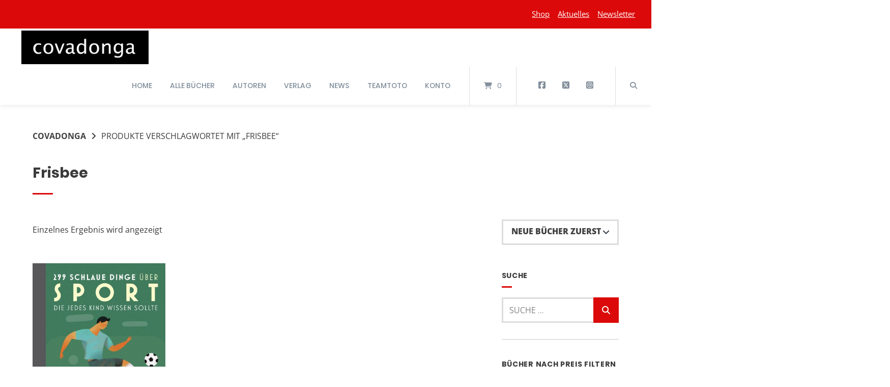

--- FILE ---
content_type: text/html; charset=UTF-8
request_url: https://covadonga.de/produkt-schlagwort/frisbee/
body_size: 23945
content:
<!doctype html>
<html lang="de" prefix="og: https://ogp.me/ns#">
<head>
	<meta charset="UTF-8">
	<meta name="viewport" content="width=device-width, initial-scale=1">
	<link rel="profile" href="https://gmpg.org/xfn/11">

		<style>img:is([sizes="auto" i], [sizes^="auto," i]) { contain-intrinsic-size: 3000px 1500px }</style>
	
<!-- Suchmaschinen-Optimierung durch Rank Math PRO - https://rankmath.com/ -->
<title>Frisbee | Covadonga</title>
<meta name="robots" content="follow, noindex"/>
<meta property="og:locale" content="de_DE" />
<meta property="og:type" content="article" />
<meta property="og:title" content="Frisbee | Covadonga" />
<meta property="og:url" content="https://covadonga.de/produkt-schlagwort/frisbee/" />
<meta property="og:site_name" content="Covadonga Verlag" />
<meta property="fb:app_id" content="1960Zarminsky" />
<meta name="twitter:card" content="summary_large_image" />
<meta name="twitter:title" content="Frisbee | Covadonga" />
<meta name="twitter:label1" content="Bücher" />
<meta name="twitter:data1" content="1" />
<script type="application/ld+json" class="rank-math-schema">{"@context":"https://schema.org","@graph":[{"@type":"Organization","@id":"https://covadonga.de/#organization","name":"Covadonga Verlag"},{"@type":"WebSite","@id":"https://covadonga.de/#website","url":"https://covadonga.de","name":"Covadonga Verlag","publisher":{"@id":"https://covadonga.de/#organization"},"inLanguage":"de"},{"@type":"CollectionPage","@id":"https://covadonga.de/produkt-schlagwort/frisbee/#webpage","url":"https://covadonga.de/produkt-schlagwort/frisbee/","name":"Frisbee | Covadonga","isPartOf":{"@id":"https://covadonga.de/#website"},"inLanguage":"de"}]}</script>
<!-- /Rank Math WordPress SEO Plugin -->

<link rel="alternate" type="application/rss+xml" title="Covadonga &raquo; Feed" href="https://covadonga.de/feed/" />
<link rel="alternate" type="application/rss+xml" title="Covadonga &raquo; Kommentar-Feed" href="https://covadonga.de/comments/feed/" />
<link rel="alternate" type="application/rss+xml" title="Covadonga &raquo; Frisbee Schlagwort Feed" href="https://covadonga.de/produkt-schlagwort/frisbee/feed/" />
<script type="text/javascript">
/* <![CDATA[ */
window._wpemojiSettings = {"baseUrl":"https:\/\/s.w.org\/images\/core\/emoji\/16.0.1\/72x72\/","ext":".png","svgUrl":"https:\/\/s.w.org\/images\/core\/emoji\/16.0.1\/svg\/","svgExt":".svg","source":{"concatemoji":"https:\/\/covadonga.de\/wp-includes\/js\/wp-emoji-release.min.js?ver=6.8.3"}};
/*! This file is auto-generated */
!function(s,n){var o,i,e;function c(e){try{var t={supportTests:e,timestamp:(new Date).valueOf()};sessionStorage.setItem(o,JSON.stringify(t))}catch(e){}}function p(e,t,n){e.clearRect(0,0,e.canvas.width,e.canvas.height),e.fillText(t,0,0);var t=new Uint32Array(e.getImageData(0,0,e.canvas.width,e.canvas.height).data),a=(e.clearRect(0,0,e.canvas.width,e.canvas.height),e.fillText(n,0,0),new Uint32Array(e.getImageData(0,0,e.canvas.width,e.canvas.height).data));return t.every(function(e,t){return e===a[t]})}function u(e,t){e.clearRect(0,0,e.canvas.width,e.canvas.height),e.fillText(t,0,0);for(var n=e.getImageData(16,16,1,1),a=0;a<n.data.length;a++)if(0!==n.data[a])return!1;return!0}function f(e,t,n,a){switch(t){case"flag":return n(e,"\ud83c\udff3\ufe0f\u200d\u26a7\ufe0f","\ud83c\udff3\ufe0f\u200b\u26a7\ufe0f")?!1:!n(e,"\ud83c\udde8\ud83c\uddf6","\ud83c\udde8\u200b\ud83c\uddf6")&&!n(e,"\ud83c\udff4\udb40\udc67\udb40\udc62\udb40\udc65\udb40\udc6e\udb40\udc67\udb40\udc7f","\ud83c\udff4\u200b\udb40\udc67\u200b\udb40\udc62\u200b\udb40\udc65\u200b\udb40\udc6e\u200b\udb40\udc67\u200b\udb40\udc7f");case"emoji":return!a(e,"\ud83e\udedf")}return!1}function g(e,t,n,a){var r="undefined"!=typeof WorkerGlobalScope&&self instanceof WorkerGlobalScope?new OffscreenCanvas(300,150):s.createElement("canvas"),o=r.getContext("2d",{willReadFrequently:!0}),i=(o.textBaseline="top",o.font="600 32px Arial",{});return e.forEach(function(e){i[e]=t(o,e,n,a)}),i}function t(e){var t=s.createElement("script");t.src=e,t.defer=!0,s.head.appendChild(t)}"undefined"!=typeof Promise&&(o="wpEmojiSettingsSupports",i=["flag","emoji"],n.supports={everything:!0,everythingExceptFlag:!0},e=new Promise(function(e){s.addEventListener("DOMContentLoaded",e,{once:!0})}),new Promise(function(t){var n=function(){try{var e=JSON.parse(sessionStorage.getItem(o));if("object"==typeof e&&"number"==typeof e.timestamp&&(new Date).valueOf()<e.timestamp+604800&&"object"==typeof e.supportTests)return e.supportTests}catch(e){}return null}();if(!n){if("undefined"!=typeof Worker&&"undefined"!=typeof OffscreenCanvas&&"undefined"!=typeof URL&&URL.createObjectURL&&"undefined"!=typeof Blob)try{var e="postMessage("+g.toString()+"("+[JSON.stringify(i),f.toString(),p.toString(),u.toString()].join(",")+"));",a=new Blob([e],{type:"text/javascript"}),r=new Worker(URL.createObjectURL(a),{name:"wpTestEmojiSupports"});return void(r.onmessage=function(e){c(n=e.data),r.terminate(),t(n)})}catch(e){}c(n=g(i,f,p,u))}t(n)}).then(function(e){for(var t in e)n.supports[t]=e[t],n.supports.everything=n.supports.everything&&n.supports[t],"flag"!==t&&(n.supports.everythingExceptFlag=n.supports.everythingExceptFlag&&n.supports[t]);n.supports.everythingExceptFlag=n.supports.everythingExceptFlag&&!n.supports.flag,n.DOMReady=!1,n.readyCallback=function(){n.DOMReady=!0}}).then(function(){return e}).then(function(){var e;n.supports.everything||(n.readyCallback(),(e=n.source||{}).concatemoji?t(e.concatemoji):e.wpemoji&&e.twemoji&&(t(e.twemoji),t(e.wpemoji)))}))}((window,document),window._wpemojiSettings);
/* ]]> */
</script>
<link rel='stylesheet' id='german-market-blocks-integrations-css' href='https://covadonga.de/wp-content/plugins/woocommerce-german-market/german-market-blocks/build/integrations.css?ver=3.50' type='text/css' media='all' />
<link rel='stylesheet' id='german-market-checkout-block-checkboxes-css' href='https://covadonga.de/wp-content/plugins/woocommerce-german-market/german-market-blocks/build/blocks/checkout-checkboxes/style-index.css?ver=3.50' type='text/css' media='all' />
<link rel='stylesheet' id='german-market-product-charging-device-css' href='https://covadonga.de/wp-content/plugins/woocommerce-german-market/german-market-blocks/build/blocks/product-charging-device/style-index.css?ver=3.50' type='text/css' media='all' />
<style id='wp-emoji-styles-inline-css' type='text/css'>

	img.wp-smiley, img.emoji {
		display: inline !important;
		border: none !important;
		box-shadow: none !important;
		height: 1em !important;
		width: 1em !important;
		margin: 0 0.07em !important;
		vertical-align: -0.1em !important;
		background: none !important;
		padding: 0 !important;
	}
</style>
<link rel='stylesheet' id='wp-block-library-css' href='https://covadonga.de/wp-includes/css/dist/block-library/style.min.css?ver=6.8.3' type='text/css' media='all' />
<style id='classic-theme-styles-inline-css' type='text/css'>
/*! This file is auto-generated */
.wp-block-button__link{color:#fff;background-color:#32373c;border-radius:9999px;box-shadow:none;text-decoration:none;padding:calc(.667em + 2px) calc(1.333em + 2px);font-size:1.125em}.wp-block-file__button{background:#32373c;color:#fff;text-decoration:none}
</style>
<style id='global-styles-inline-css' type='text/css'>
:root{--wp--preset--aspect-ratio--square: 1;--wp--preset--aspect-ratio--4-3: 4/3;--wp--preset--aspect-ratio--3-4: 3/4;--wp--preset--aspect-ratio--3-2: 3/2;--wp--preset--aspect-ratio--2-3: 2/3;--wp--preset--aspect-ratio--16-9: 16/9;--wp--preset--aspect-ratio--9-16: 9/16;--wp--preset--color--black: #000000;--wp--preset--color--cyan-bluish-gray: #abb8c3;--wp--preset--color--white: #ffffff;--wp--preset--color--pale-pink: #f78da7;--wp--preset--color--vivid-red: #cf2e2e;--wp--preset--color--luminous-vivid-orange: #ff6900;--wp--preset--color--luminous-vivid-amber: #fcb900;--wp--preset--color--light-green-cyan: #7bdcb5;--wp--preset--color--vivid-green-cyan: #00d084;--wp--preset--color--pale-cyan-blue: #8ed1fc;--wp--preset--color--vivid-cyan-blue: #0693e3;--wp--preset--color--vivid-purple: #9b51e0;--wp--preset--gradient--vivid-cyan-blue-to-vivid-purple: linear-gradient(135deg,rgba(6,147,227,1) 0%,rgb(155,81,224) 100%);--wp--preset--gradient--light-green-cyan-to-vivid-green-cyan: linear-gradient(135deg,rgb(122,220,180) 0%,rgb(0,208,130) 100%);--wp--preset--gradient--luminous-vivid-amber-to-luminous-vivid-orange: linear-gradient(135deg,rgba(252,185,0,1) 0%,rgba(255,105,0,1) 100%);--wp--preset--gradient--luminous-vivid-orange-to-vivid-red: linear-gradient(135deg,rgba(255,105,0,1) 0%,rgb(207,46,46) 100%);--wp--preset--gradient--very-light-gray-to-cyan-bluish-gray: linear-gradient(135deg,rgb(238,238,238) 0%,rgb(169,184,195) 100%);--wp--preset--gradient--cool-to-warm-spectrum: linear-gradient(135deg,rgb(74,234,220) 0%,rgb(151,120,209) 20%,rgb(207,42,186) 40%,rgb(238,44,130) 60%,rgb(251,105,98) 80%,rgb(254,248,76) 100%);--wp--preset--gradient--blush-light-purple: linear-gradient(135deg,rgb(255,206,236) 0%,rgb(152,150,240) 100%);--wp--preset--gradient--blush-bordeaux: linear-gradient(135deg,rgb(254,205,165) 0%,rgb(254,45,45) 50%,rgb(107,0,62) 100%);--wp--preset--gradient--luminous-dusk: linear-gradient(135deg,rgb(255,203,112) 0%,rgb(199,81,192) 50%,rgb(65,88,208) 100%);--wp--preset--gradient--pale-ocean: linear-gradient(135deg,rgb(255,245,203) 0%,rgb(182,227,212) 50%,rgb(51,167,181) 100%);--wp--preset--gradient--electric-grass: linear-gradient(135deg,rgb(202,248,128) 0%,rgb(113,206,126) 100%);--wp--preset--gradient--midnight: linear-gradient(135deg,rgb(2,3,129) 0%,rgb(40,116,252) 100%);--wp--preset--font-size--small: 13px;--wp--preset--font-size--medium: 20px;--wp--preset--font-size--large: 36px;--wp--preset--font-size--x-large: 42px;--wp--preset--spacing--20: 0.44rem;--wp--preset--spacing--30: 0.67rem;--wp--preset--spacing--40: 1rem;--wp--preset--spacing--50: 1.5rem;--wp--preset--spacing--60: 2.25rem;--wp--preset--spacing--70: 3.38rem;--wp--preset--spacing--80: 5.06rem;--wp--preset--shadow--natural: 6px 6px 9px rgba(0, 0, 0, 0.2);--wp--preset--shadow--deep: 12px 12px 50px rgba(0, 0, 0, 0.4);--wp--preset--shadow--sharp: 6px 6px 0px rgba(0, 0, 0, 0.2);--wp--preset--shadow--outlined: 6px 6px 0px -3px rgba(255, 255, 255, 1), 6px 6px rgba(0, 0, 0, 1);--wp--preset--shadow--crisp: 6px 6px 0px rgba(0, 0, 0, 1);}:where(.is-layout-flex){gap: 0.5em;}:where(.is-layout-grid){gap: 0.5em;}body .is-layout-flex{display: flex;}.is-layout-flex{flex-wrap: wrap;align-items: center;}.is-layout-flex > :is(*, div){margin: 0;}body .is-layout-grid{display: grid;}.is-layout-grid > :is(*, div){margin: 0;}:where(.wp-block-columns.is-layout-flex){gap: 2em;}:where(.wp-block-columns.is-layout-grid){gap: 2em;}:where(.wp-block-post-template.is-layout-flex){gap: 1.25em;}:where(.wp-block-post-template.is-layout-grid){gap: 1.25em;}.has-black-color{color: var(--wp--preset--color--black) !important;}.has-cyan-bluish-gray-color{color: var(--wp--preset--color--cyan-bluish-gray) !important;}.has-white-color{color: var(--wp--preset--color--white) !important;}.has-pale-pink-color{color: var(--wp--preset--color--pale-pink) !important;}.has-vivid-red-color{color: var(--wp--preset--color--vivid-red) !important;}.has-luminous-vivid-orange-color{color: var(--wp--preset--color--luminous-vivid-orange) !important;}.has-luminous-vivid-amber-color{color: var(--wp--preset--color--luminous-vivid-amber) !important;}.has-light-green-cyan-color{color: var(--wp--preset--color--light-green-cyan) !important;}.has-vivid-green-cyan-color{color: var(--wp--preset--color--vivid-green-cyan) !important;}.has-pale-cyan-blue-color{color: var(--wp--preset--color--pale-cyan-blue) !important;}.has-vivid-cyan-blue-color{color: var(--wp--preset--color--vivid-cyan-blue) !important;}.has-vivid-purple-color{color: var(--wp--preset--color--vivid-purple) !important;}.has-black-background-color{background-color: var(--wp--preset--color--black) !important;}.has-cyan-bluish-gray-background-color{background-color: var(--wp--preset--color--cyan-bluish-gray) !important;}.has-white-background-color{background-color: var(--wp--preset--color--white) !important;}.has-pale-pink-background-color{background-color: var(--wp--preset--color--pale-pink) !important;}.has-vivid-red-background-color{background-color: var(--wp--preset--color--vivid-red) !important;}.has-luminous-vivid-orange-background-color{background-color: var(--wp--preset--color--luminous-vivid-orange) !important;}.has-luminous-vivid-amber-background-color{background-color: var(--wp--preset--color--luminous-vivid-amber) !important;}.has-light-green-cyan-background-color{background-color: var(--wp--preset--color--light-green-cyan) !important;}.has-vivid-green-cyan-background-color{background-color: var(--wp--preset--color--vivid-green-cyan) !important;}.has-pale-cyan-blue-background-color{background-color: var(--wp--preset--color--pale-cyan-blue) !important;}.has-vivid-cyan-blue-background-color{background-color: var(--wp--preset--color--vivid-cyan-blue) !important;}.has-vivid-purple-background-color{background-color: var(--wp--preset--color--vivid-purple) !important;}.has-black-border-color{border-color: var(--wp--preset--color--black) !important;}.has-cyan-bluish-gray-border-color{border-color: var(--wp--preset--color--cyan-bluish-gray) !important;}.has-white-border-color{border-color: var(--wp--preset--color--white) !important;}.has-pale-pink-border-color{border-color: var(--wp--preset--color--pale-pink) !important;}.has-vivid-red-border-color{border-color: var(--wp--preset--color--vivid-red) !important;}.has-luminous-vivid-orange-border-color{border-color: var(--wp--preset--color--luminous-vivid-orange) !important;}.has-luminous-vivid-amber-border-color{border-color: var(--wp--preset--color--luminous-vivid-amber) !important;}.has-light-green-cyan-border-color{border-color: var(--wp--preset--color--light-green-cyan) !important;}.has-vivid-green-cyan-border-color{border-color: var(--wp--preset--color--vivid-green-cyan) !important;}.has-pale-cyan-blue-border-color{border-color: var(--wp--preset--color--pale-cyan-blue) !important;}.has-vivid-cyan-blue-border-color{border-color: var(--wp--preset--color--vivid-cyan-blue) !important;}.has-vivid-purple-border-color{border-color: var(--wp--preset--color--vivid-purple) !important;}.has-vivid-cyan-blue-to-vivid-purple-gradient-background{background: var(--wp--preset--gradient--vivid-cyan-blue-to-vivid-purple) !important;}.has-light-green-cyan-to-vivid-green-cyan-gradient-background{background: var(--wp--preset--gradient--light-green-cyan-to-vivid-green-cyan) !important;}.has-luminous-vivid-amber-to-luminous-vivid-orange-gradient-background{background: var(--wp--preset--gradient--luminous-vivid-amber-to-luminous-vivid-orange) !important;}.has-luminous-vivid-orange-to-vivid-red-gradient-background{background: var(--wp--preset--gradient--luminous-vivid-orange-to-vivid-red) !important;}.has-very-light-gray-to-cyan-bluish-gray-gradient-background{background: var(--wp--preset--gradient--very-light-gray-to-cyan-bluish-gray) !important;}.has-cool-to-warm-spectrum-gradient-background{background: var(--wp--preset--gradient--cool-to-warm-spectrum) !important;}.has-blush-light-purple-gradient-background{background: var(--wp--preset--gradient--blush-light-purple) !important;}.has-blush-bordeaux-gradient-background{background: var(--wp--preset--gradient--blush-bordeaux) !important;}.has-luminous-dusk-gradient-background{background: var(--wp--preset--gradient--luminous-dusk) !important;}.has-pale-ocean-gradient-background{background: var(--wp--preset--gradient--pale-ocean) !important;}.has-electric-grass-gradient-background{background: var(--wp--preset--gradient--electric-grass) !important;}.has-midnight-gradient-background{background: var(--wp--preset--gradient--midnight) !important;}.has-small-font-size{font-size: var(--wp--preset--font-size--small) !important;}.has-medium-font-size{font-size: var(--wp--preset--font-size--medium) !important;}.has-large-font-size{font-size: var(--wp--preset--font-size--large) !important;}.has-x-large-font-size{font-size: var(--wp--preset--font-size--x-large) !important;}
:where(.wp-block-post-template.is-layout-flex){gap: 1.25em;}:where(.wp-block-post-template.is-layout-grid){gap: 1.25em;}
:where(.wp-block-columns.is-layout-flex){gap: 2em;}:where(.wp-block-columns.is-layout-grid){gap: 2em;}
:root :where(.wp-block-pullquote){font-size: 1.5em;line-height: 1.6;}
</style>
<link rel='stylesheet' id='contact-form-7-css' href='https://covadonga.de/wp-content/plugins/contact-form-7/includes/css/styles.css?ver=6.1' type='text/css' media='all' />
<link rel='stylesheet' id='lbwps-styles-css' href='https://covadonga.de/wp-content/plugins/lightbox-photoswipe/assets/ps4/styles/default.css?ver=5.7.2' type='text/css' media='all' />
<link rel='stylesheet' id='woocommerce-layout-css' href='https://covadonga.de/wp-content/plugins/woocommerce/assets/css/woocommerce-layout.css?ver=10.0.5' type='text/css' media='all' />
<link rel='stylesheet' id='woocommerce-smallscreen-css' href='https://covadonga.de/wp-content/plugins/woocommerce/assets/css/woocommerce-smallscreen.css?ver=10.0.5' type='text/css' media='only screen and (max-width: 768px)' />
<link rel='stylesheet' id='woocommerce-general-css' href='https://covadonga.de/wp-content/plugins/woocommerce/assets/css/woocommerce.css?ver=10.0.5' type='text/css' media='all' />
<style id='woocommerce-inline-inline-css' type='text/css'>
.woocommerce form .form-row .required { visibility: visible; }
</style>
<link rel='stylesheet' id='brands-styles-css' href='https://covadonga.de/wp-content/plugins/woocommerce/assets/css/brands.css?ver=10.0.5' type='text/css' media='all' />
<link rel='stylesheet' id='atomion-style-css' href='https://covadonga.de/wp-content/themes/wordpress-theme-atomion/assets/css/frontend/style.min.css?ver=2.0' type='text/css' media='all' />
<link rel='stylesheet' id='atomion-font-awesone-css' href='https://covadonga.de/wp-content/themes/wordpress-theme-atomion/assets/css/font-awesome.min.css?ver=2.0' type='text/css' media='all' />
<link rel='stylesheet' id='atomion-child-style-css' href='https://covadonga.de/wp-content/themes/wordpress-theme-atomion-child/style.css?ver=6.8.3' type='text/css' media='all' />
<link rel='stylesheet' id='german-market-blocks-order-button-position-css' href='https://covadonga.de/wp-content/plugins/woocommerce-german-market/german-market-blocks/additional-css/order-button-checkout-fields.css?ver=3.50' type='text/css' media='all' />
<link rel='stylesheet' id='woocommerce-de_frontend_styles-css' href='https://covadonga.de/wp-content/plugins/woocommerce-german-market/css/frontend.min.css?ver=3.50' type='text/css' media='all' />
<style id='wp-dynamic-css-atomion_dynamic_css-inline-css' type='text/css'>
    @font-face {
							font-family: "Open Sans";
							font-style: normal;
							font-weight: 300;
							src:url("https://covadonga.de/wp-content/uploads/atomion-fonts/open-sans/memSYaGs126MiZpBA-UvWbX2vVnXBbObj2OVZyOOSr4dVJWUgsiH0B4gaVI.woff2") format("woff2"), url("https://covadonga.de/wp-content/uploads/atomion-fonts/open-sans/memSYaGs126MiZpBA-UvWbX2vVnXBbObj2OVZyOOSr4dVJWUgsiH0B4gaVQ.woff") format("woff"), url("https://covadonga.de/wp-content/uploads/atomion-fonts/open-sans/memSYaGs126MiZpBA-UvWbX2vVnXBbObj2OVZyOOSr4dVJWUgsiH0B4gaVY.eot") format("embedded-opentype"), url("https://covadonga.de/wp-content/uploads/atomion-fonts/open-sans/memSYaGs126MiZpBA-UvWbX2vVnXBbObj2OVZyOOSr4dVJWUgsiH0B4gaVc.ttf") format("truetype");font-display: fallback;
						}@font-face {
							font-family: "Open Sans";
							font-style: italic;
							font-weight: 300;
							src:url("https://covadonga.de/wp-content/uploads/atomion-fonts/open-sans/memQYaGs126MiZpBA-UFUIcVXSCEkx2cmqvXlWq8tWZ0Pw86hd0Rk5hkWVAewA.woff2") format("woff2"), url("https://covadonga.de/wp-content/uploads/atomion-fonts/open-sans/memQYaGs126MiZpBA-UFUIcVXSCEkx2cmqvXlWq8tWZ0Pw86hd0Rk5hkWVAexg.woff") format("woff"), url("https://covadonga.de/wp-content/uploads/atomion-fonts/open-sans/memQYaGs126MiZpBA-UFUIcVXSCEkx2cmqvXlWq8tWZ0Pw86hd0Rk5hkWVAexA.eot") format("embedded-opentype"), url("https://covadonga.de/wp-content/uploads/atomion-fonts/open-sans/memQYaGs126MiZpBA-UFUIcVXSCEkx2cmqvXlWq8tWZ0Pw86hd0Rk5hkWVAexQ.ttf") format("truetype");font-display: fallback;
						}@font-face {
							font-family: "Open Sans";
							font-style: normal;
							font-weight: 400;
							src:url("https://covadonga.de/wp-content/uploads/atomion-fonts/open-sans/memSYaGs126MiZpBA-UvWbX2vVnXBbObj2OVZyOOSr4dVJWUgsjZ0B4gaVI.woff2") format("woff2"), url("https://covadonga.de/wp-content/uploads/atomion-fonts/open-sans/memSYaGs126MiZpBA-UvWbX2vVnXBbObj2OVZyOOSr4dVJWUgsjZ0B4gaVQ.woff") format("woff"), url("https://covadonga.de/wp-content/uploads/atomion-fonts/open-sans/memSYaGs126MiZpBA-UvWbX2vVnXBbObj2OVZyOOSr4dVJWUgsjZ0B4gaVY.eot") format("embedded-opentype"), url("https://covadonga.de/wp-content/uploads/atomion-fonts/open-sans/memSYaGs126MiZpBA-UvWbX2vVnXBbObj2OVZyOOSr4dVJWUgsjZ0B4gaVc.ttf") format("truetype");font-display: fallback;
						}@font-face {
							font-family: "Open Sans";
							font-style: italic;
							font-weight: 400;
							src:url("https://covadonga.de/wp-content/uploads/atomion-fonts/open-sans/memQYaGs126MiZpBA-UFUIcVXSCEkx2cmqvXlWq8tWZ0Pw86hd0Rk8ZkWVAewA.woff2") format("woff2"), url("https://covadonga.de/wp-content/uploads/atomion-fonts/open-sans/memQYaGs126MiZpBA-UFUIcVXSCEkx2cmqvXlWq8tWZ0Pw86hd0Rk8ZkWVAexg.woff") format("woff"), url("https://covadonga.de/wp-content/uploads/atomion-fonts/open-sans/memQYaGs126MiZpBA-UFUIcVXSCEkx2cmqvXlWq8tWZ0Pw86hd0Rk8ZkWVAexA.eot") format("embedded-opentype"), url("https://covadonga.de/wp-content/uploads/atomion-fonts/open-sans/memQYaGs126MiZpBA-UFUIcVXSCEkx2cmqvXlWq8tWZ0Pw86hd0Rk8ZkWVAexQ.ttf") format("truetype");font-display: fallback;
						}@font-face {
							font-family: "Open Sans";
							font-style: normal;
							font-weight: 500;
							src:url("https://covadonga.de/wp-content/uploads/atomion-fonts/open-sans/memSYaGs126MiZpBA-UvWbX2vVnXBbObj2OVZyOOSr4dVJWUgsjr0B4gaVI.woff2") format("woff2"), url("https://covadonga.de/wp-content/uploads/atomion-fonts/open-sans/memSYaGs126MiZpBA-UvWbX2vVnXBbObj2OVZyOOSr4dVJWUgsjr0B4gaVQ.woff") format("woff"), url("https://covadonga.de/wp-content/uploads/atomion-fonts/open-sans/memSYaGs126MiZpBA-UvWbX2vVnXBbObj2OVZyOOSr4dVJWUgsjr0B4gaVY.eot") format("embedded-opentype"), url("https://covadonga.de/wp-content/uploads/atomion-fonts/open-sans/memSYaGs126MiZpBA-UvWbX2vVnXBbObj2OVZyOOSr4dVJWUgsjr0B4gaVc.ttf") format("truetype");font-display: fallback;
						}@font-face {
							font-family: "Open Sans";
							font-style: italic;
							font-weight: 500;
							src:url("https://covadonga.de/wp-content/uploads/atomion-fonts/open-sans/memQYaGs126MiZpBA-UFUIcVXSCEkx2cmqvXlWq8tWZ0Pw86hd0Rk_RkWVAewA.woff2") format("woff2"), url("https://covadonga.de/wp-content/uploads/atomion-fonts/open-sans/memQYaGs126MiZpBA-UFUIcVXSCEkx2cmqvXlWq8tWZ0Pw86hd0Rk_RkWVAexg.woff") format("woff"), url("https://covadonga.de/wp-content/uploads/atomion-fonts/open-sans/memQYaGs126MiZpBA-UFUIcVXSCEkx2cmqvXlWq8tWZ0Pw86hd0Rk_RkWVAexA.eot") format("embedded-opentype"), url("https://covadonga.de/wp-content/uploads/atomion-fonts/open-sans/memQYaGs126MiZpBA-UFUIcVXSCEkx2cmqvXlWq8tWZ0Pw86hd0Rk_RkWVAexQ.ttf") format("truetype");font-display: fallback;
						}@font-face {
							font-family: "Open Sans";
							font-style: normal;
							font-weight: 600;
							src:url("https://covadonga.de/wp-content/uploads/atomion-fonts/open-sans/memSYaGs126MiZpBA-UvWbX2vVnXBbObj2OVZyOOSr4dVJWUgsgH1x4gaVI.woff2") format("woff2"), url("https://covadonga.de/wp-content/uploads/atomion-fonts/open-sans/memSYaGs126MiZpBA-UvWbX2vVnXBbObj2OVZyOOSr4dVJWUgsgH1x4gaVQ.woff") format("woff"), url("https://covadonga.de/wp-content/uploads/atomion-fonts/open-sans/memSYaGs126MiZpBA-UvWbX2vVnXBbObj2OVZyOOSr4dVJWUgsgH1x4gaVY.eot") format("embedded-opentype"), url("https://covadonga.de/wp-content/uploads/atomion-fonts/open-sans/memSYaGs126MiZpBA-UvWbX2vVnXBbObj2OVZyOOSr4dVJWUgsgH1x4gaVc.ttf") format("truetype");font-display: fallback;
						}@font-face {
							font-family: "Open Sans";
							font-style: italic;
							font-weight: 600;
							src:url("https://covadonga.de/wp-content/uploads/atomion-fonts/open-sans/memQYaGs126MiZpBA-UFUIcVXSCEkx2cmqvXlWq8tWZ0Pw86hd0RkxhjWVAewA.woff2") format("woff2"), url("https://covadonga.de/wp-content/uploads/atomion-fonts/open-sans/memQYaGs126MiZpBA-UFUIcVXSCEkx2cmqvXlWq8tWZ0Pw86hd0RkxhjWVAexg.woff") format("woff"), url("https://covadonga.de/wp-content/uploads/atomion-fonts/open-sans/memQYaGs126MiZpBA-UFUIcVXSCEkx2cmqvXlWq8tWZ0Pw86hd0RkxhjWVAexA.eot") format("embedded-opentype"), url("https://covadonga.de/wp-content/uploads/atomion-fonts/open-sans/memQYaGs126MiZpBA-UFUIcVXSCEkx2cmqvXlWq8tWZ0Pw86hd0RkxhjWVAexQ.ttf") format("truetype");font-display: fallback;
						}@font-face {
							font-family: "Open Sans";
							font-style: normal;
							font-weight: 700;
							src:url("https://covadonga.de/wp-content/uploads/atomion-fonts/open-sans/memSYaGs126MiZpBA-UvWbX2vVnXBbObj2OVZyOOSr4dVJWUgsg-1x4gaVI.woff2") format("woff2"), url("https://covadonga.de/wp-content/uploads/atomion-fonts/open-sans/memSYaGs126MiZpBA-UvWbX2vVnXBbObj2OVZyOOSr4dVJWUgsg-1x4gaVQ.woff") format("woff"), url("https://covadonga.de/wp-content/uploads/atomion-fonts/open-sans/memSYaGs126MiZpBA-UvWbX2vVnXBbObj2OVZyOOSr4dVJWUgsg-1x4gaVY.eot") format("embedded-opentype"), url("https://covadonga.de/wp-content/uploads/atomion-fonts/open-sans/memSYaGs126MiZpBA-UvWbX2vVnXBbObj2OVZyOOSr4dVJWUgsg-1x4gaVc.ttf") format("truetype");font-display: fallback;
						}@font-face {
							font-family: "Open Sans";
							font-style: italic;
							font-weight: 700;
							src:url("https://covadonga.de/wp-content/uploads/atomion-fonts/open-sans/memQYaGs126MiZpBA-UFUIcVXSCEkx2cmqvXlWq8tWZ0Pw86hd0RkyFjWVAewA.woff2") format("woff2"), url("https://covadonga.de/wp-content/uploads/atomion-fonts/open-sans/memQYaGs126MiZpBA-UFUIcVXSCEkx2cmqvXlWq8tWZ0Pw86hd0RkyFjWVAexg.woff") format("woff"), url("https://covadonga.de/wp-content/uploads/atomion-fonts/open-sans/memQYaGs126MiZpBA-UFUIcVXSCEkx2cmqvXlWq8tWZ0Pw86hd0RkyFjWVAexA.eot") format("embedded-opentype"), url("https://covadonga.de/wp-content/uploads/atomion-fonts/open-sans/memQYaGs126MiZpBA-UFUIcVXSCEkx2cmqvXlWq8tWZ0Pw86hd0RkyFjWVAexQ.ttf") format("truetype");font-display: fallback;
						}@font-face {
							font-family: "Open Sans";
							font-style: normal;
							font-weight: 800;
							src:url("https://covadonga.de/wp-content/uploads/atomion-fonts/open-sans/memSYaGs126MiZpBA-UvWbX2vVnXBbObj2OVZyOOSr4dVJWUgshZ1x4gaVI.woff2") format("woff2"), url("https://covadonga.de/wp-content/uploads/atomion-fonts/open-sans/memSYaGs126MiZpBA-UvWbX2vVnXBbObj2OVZyOOSr4dVJWUgshZ1x4gaVQ.woff") format("woff"), url("https://covadonga.de/wp-content/uploads/atomion-fonts/open-sans/memSYaGs126MiZpBA-UvWbX2vVnXBbObj2OVZyOOSr4dVJWUgshZ1x4gaVY.eot") format("embedded-opentype"), url("https://covadonga.de/wp-content/uploads/atomion-fonts/open-sans/memSYaGs126MiZpBA-UvWbX2vVnXBbObj2OVZyOOSr4dVJWUgshZ1x4gaVc.ttf") format("truetype");font-display: fallback;
						}@font-face {
							font-family: "Open Sans";
							font-style: italic;
							font-weight: 800;
							src:url("https://covadonga.de/wp-content/uploads/atomion-fonts/open-sans/memQYaGs126MiZpBA-UFUIcVXSCEkx2cmqvXlWq8tWZ0Pw86hd0Rk0ZjWVAewA.woff2") format("woff2"), url("https://covadonga.de/wp-content/uploads/atomion-fonts/open-sans/memQYaGs126MiZpBA-UFUIcVXSCEkx2cmqvXlWq8tWZ0Pw86hd0Rk0ZjWVAexg.woff") format("woff"), url("https://covadonga.de/wp-content/uploads/atomion-fonts/open-sans/memQYaGs126MiZpBA-UFUIcVXSCEkx2cmqvXlWq8tWZ0Pw86hd0Rk0ZjWVAexA.eot") format("embedded-opentype"), url("https://covadonga.de/wp-content/uploads/atomion-fonts/open-sans/memQYaGs126MiZpBA-UFUIcVXSCEkx2cmqvXlWq8tWZ0Pw86hd0Rk0ZjWVAexQ.ttf") format("truetype");font-display: fallback;
						}
		.woocommerce-cart h2,
		.woocommerce-checkout h2,
		.woocommerce-checkout h3,
		.woocommerce-checkout h4,
		.woocommerce-account h2,
		.woocommerce-account h3 {
			font-family: "Open Sans", "SourceSansPro", sans-serif;
		}.main-navigation a {
			font-family: "Poppins",  sans-serif;
		}
		body,
		button,
		select,
		optgroup,
		textarea,
		#masthead .sub-menu .menu-level-1 li a,
		#desktop-navigation [id*="primary-menu"] .atomion-simple-menu li a,
		#mobile-navigation [id*="primary-menu"] .atomion-simple-menu li a,
		#desktop-navigation .account-item-menu .atomion-simple-menu li a,
		#masthead #desktop-navigation .account-item-menu a.logout, 
		#atomion-more-latest-posts h3,
		.atomion-mini-cart-widget .button,
		.archive .woocommerce-loop-product__title,
		.entry-title,
		.section-headding,
		#atomion-product-features,
		.woocommerce-Reviews-title,
		.woocommerce-checkout #payment_method {
			font-family: "Open Sans", "SourceSansPro", sans-serif;
		}
		
		h1,
		h2,
		h3,
		h4,
		h5,
		h6,
		.h2,
		.highlights figcaption,
		.wp-block-atomion-block-icon-box span,
		#content .atomion-big-headline,
		#atomion-login-account h2,
		#atomion-new-account h2,
		.atomion-woocommerce-product-category,
		.blog .entry-title,
		.post-title {
			font-family: "Poppins",  sans-serif;
		}
	    select { background-image: url(https://covadonga.de/wp-content/themes/wordpress-theme-atomion/assets/img/angle-down.svg); }    :focus { outline: 1px dotted #db090a !important; }    .atomion-spinner { background-color: #ffffff; }  .atomion-spinner.style-1 > div { background-color: #db090a; }  .atomion-spinner.style-2 .spinner .path { stroke: #db090a; }  .atomion-spinner.style-3 .circle .inner { border-bottom: 5px solid rgba(219,9,10,0.7); border-left: 5px solid rgba(219,9,10,0.7); box-shadow: inset 0px 0px 10px rgba(219,9,10,0.15); }  .atomion-spinner.style-4 .inner.one { border-bottom: 3px solid #db090a; }  .atomion-spinner.style-4 .inner.two { border-right: 3px solid #db090a; }  .atomion-spinner.style-4 .inner.three { border-top: 3px solid #db090a; }    body { background: ffffff; }    h1:after,  h2:after, blockquote:before,  blockquote:after, .atomion-searchicon, .widget-title:after, .woocommerce .widget_price_filter .ui-slider .ui-slider-range, .woocommerce .widget_product_search button, .product-page-sections .section-headding:after, .woocommerce input.button.alt, .woocommerce input.button.alt:hover, .woocommerce input.button.alt, .woocommerce input.button.alt:focus, #atomion-more-latest-posts h3:after, #masthead .atomion-megamenu-img-element > a:after, #masthead .sub-menu-wrap.menu-level-0 > .sub-menu > li.menu-item-has-children > a:after, #masthead .sub-menu-wrap.menu-level-0 > .sub-menu > li > .menu-image-hovered:after, #masthead .sub-menu-wrap.menu-level-0 > .sub-menu > li > .menu-image-not-hovered:after, #masthead .sub-menu-wrap.menu-level-1 li.menu-item-has-children > a:after, #masthead .sub-menu-wrap.menu-level-0 > .sub-menu > li.menu-item-has-children:not(.atomion-megamenu-img-element) > a:after, #masthead .sub-menu-wrap.menu-level-0 > .sub-menu > li.menu-item-has-children > a:after, #masthead .sub-menu-wrap.menu-level-0 > .sub-menu > li > .menu-image-title-above.menu-image-not-hovered span.menu-image-title:after, #masthead .sub-menu-wrap.menu-level-0 > .sub-menu > li > .menu-image-title-above.menu-image-hovered span.menu-image-title:after, #atomion-reading-progress .bar, .atomion-lightbox-search .search__inner--down, nav.woocommerce-MyAccount-navigation ul li a:after, #atomion-review-overview .bar, .woocommerce div.product .product-page-tabs .woocommerce-tabs ul.tabs li a:after { background-color: #db090a; }  a, .pre-headline, .product-page-sections .section-headding, .product-page-accordion .section-headding button.section-heading-button, .shariff-button a:hover span, .shariff-button a:focus span, .atomion-post-category a:not(:hover, :focus, :active), #blog-sidebar i.atomion-searchicon:hover, #blog-sidebar i.atomion-searchicon:focus, .entry-content ul li:before, #atomion-summary-wrapper ul li:before, .search-item.search-dropdown .open, .atomion-lightbox-search input.atomion-searchfield, .atomion-lightbox-search .search__info, .atomion-lightbox-search .btn-search-close, .atomion-select-ppp a.text-option.selected, #masthead #mobile-navigation .cart-item .filled + a.header-cart-link, .checkout-focus-label, html .wp-block-search .wp-block-search__button:hover, html .wp-block-search .wp-block-search__button:focus, html .wp-block-calendar #today, .sidebar-content #wp-calendar #today, .woocommerce div.product .product-page-tabs .woocommerce-tabs ul.tabs li.active, #masthead .account-item-menu a.logout:hover, #masthead .account-item-menu a.logout:focus, td.product-name small a, #atomion-breadcrumbs a:hover, #atomion-breadcrumbs a:focus, .widget a:hover, .widget a:focus, .woocommerce-product-rating a:hover, .woocommerce-product-rating a:focus, .atomion-blog-posts a:hover, .atomion-blog-posts a:focus, .atomion-dark-link a:hover, .atomion-dark-link a:focus, a.atomion-dark-link:hover, a.atomion-dark-link:focus, .vcard a:hover, .vcard a:focus, .comment-metadata a:hover, .comment-metadata a:focus, .woocommerce table.shop_table a:hover, .woocommerce table.shop_table a:focus, a.wc-block-components-product-name:hover, a.wc-block-components-product-name:focus, .woocommerce-page .wc-block-components-totals-coupon-link:hover, .woocommerce-page .wc-block-components-totals-coupon-link:focus, .wc-block-components-totals-shipping__change-address__link:hover, .wc-block-components-totals-shipping__change-address__link:focus, .wp-block-latest-posts a:hover, .wp-block-latest-posts a:focus, .wp-block-latest-comments a:hover, .wp-block-latest-comments a:focus, .wp-block-file a:hover, .wp-block-file a:focus, .widget .wgm-info a, .woocommerce small.b2b-rrp, span.atomion-checkbox-style.style-checkmark.checked:before { color: #db090a; }  .widget .tagcloud a:hover, .widget .tagcloud a:focus, .woocommerce-checkout input[type='checkbox']:checked  + label::before, .woocommerce-account input[type='checkbox']:checked  + label::before, .atomion-radio-style[type="radio"]:checked + label::before, .atomion-radio-style[type="radio"]:checked + span::before, .woocommerce-checkout label.checkbox input[type="checkbox"]:checked:before, .woocommerce-account label.checkbox input[type="checkbox"]:checked:before, .woocommerce-checkout label.woocommerce-form__label-for-checkbox input[type="checkbox"]:checked:before, .woocommerce-account label.woocommerce-form__label-for-checkbox input[type="checkbox"]:checked:before, #content .wp-block-atomion-block-hero-slider .slick-dots li.slick-active, span.atomion-checkbox-style.checked, input.cc_checkbox:checked + label::before { background-color: #db090a; border-color: #db090a; }  .atomion-radio-style:focus + label, .atomion-radio-style:focus + span, span.atomion-checkbox-style:focus, span.atomion-checkbox-style:focus-within { outline: 1px dotted #db090a !important; }    #content .hero-slider-content a.outline:hover, .wp-block-button.is-style-squared .wp-block-button__link:hover, .wp-block-button.is-style-default .wp-block-button__link:hover, .wp-block-button.is-style-outline .wp-block-button__link:hover, #content .hero-slider-content a.outline:focus, .wp-block-button.is-style-squared .wp-block-button__link:focus, .wp-block-button.is-style-default .wp-block-button__link:focus, .wp-block-button.is-style-outline .wp-block-button__link:focus { color: #db090a !important; }  #content .hero-slider-content a.outline:hover::before,  #content .hero-slider-content a.outline:hover::after, html .wp-block-search .wp-block-search__button:hover, #content .hero-slider-content a.outline:focus::before,  #content .hero-slider-content a.outline:focus::after, html .wp-block-search .wp-block-search__button:focus { border-color: #db090a; }  #atomion-review-overview .bar-block, .woocommerce small.b2b-rrp { border: 2px solid #db090a; }  .input__label-content--yoshiko::after { color: #db090a; }  .input__field--yoshiko:focus + .input__field--yoshiko, .input--filled .input__field--yoshiko, textarea.input__field--yoshiko:focus { background-color: transparent; border-color: #db090a; }    .nav-hover-1 [id*="primary-menu"].nav-menu > li > a:after, .nav-hover-1 [id*="primary-menu"].menu > li > a:after { background: #db090a; }    .wp-block-separator.atomion-divider-primary, .wp-block-separator.atomion-divider-full-primary { background-color: #db090a; border-color: #db090a; }    h1, h2, h3, h4, h5, h6 { color: #3b3b3b; }    body,  p, small, .woocommerce-cart .cart-collaterals .cart_totals p small, .select2-container--default .select2-selection--single .select2-selection__rendered, .sidebar-content .select2-container--default .select2-selection--single .select2-selection__placeholder, input, textarea, input::placeholder,  textarea::placeholder, mark.count { color: #3b3b3b; }     .woocommerce-info { border-top-color: #db090a; }  .woocommerce-info a, .woocommerce-info:before { color: #db090a; }  .woocommerce-message { border-top-color: #7a9c59; }  .woocommerce-message a, .woocommerce-message::before { color: #7a9c59; }  .woocommerce-error { border-top-color: #b20000; }  .woocommerce-error a, .woocommerce-error::before { color: #b20000; }  .woocommerce form .form-row.woocommerce-invalid .select2-container,  .woocommerce form .form-row.woocommerce-invalid input.input-text,  .woocommerce form .form-row.woocommerce-invalid select { border-color: #b20000; }      #top-bar, #top-bar .menu-item .sub-menu { background-color: #db090a; }  #top-bar .inner *, #header #top-bar li.current-menu-item a { color: white; font-size: 97%; }  #top-bar .inner a:focus, #top-bar .inner button:focus { outline: 1px dotted white !important; }    #header #masthead { height: auto; background-color: ; }  .transparent-header #header #masthead:not(.stuck) { background: rgb(255,255,255); }  .transparent-header.mobile-nav-is-open #header #masthead:not(.stuck) { background: ; }  #desktop-navigation .logo-item img { width: 250px; height: auto; }  .logo-item img { padding: 10px; }   #header .header-element a, #header .header-element button, .cart-item,  #header .social-item i, #mobile-navigation button.toggle { color: #818E9B; }  #mobile-navigation .line { stroke: #818E9B; }  #masthead #mobile-navigation .cart-item > a { color: #818e9b; }  #masthead #mobile-navigation .cart-item > .filled + a.header-cart-link { color: #818e9b; }  #header #mobile-navigation .header-element a, #header #mobile-navigation .header-element button, #mobile-navigation .social-item i, #mobile-navigation button.toggle { color: #818E9B; }  #header #masthead #mobile-navigation li.current-menu-item a { color: #db090a; }  .nav-hover-1 #mobile-navigation [id*="primary-menu"].nav-menu > li > a:after, .nav-hover-1 #mobile-navigation [id*="primary-menu"].menu > li > a:after { background-color: #db090a; }  #header .social-item i { color: #818e9b; }  #masthead .main-navigation [id*="primary-menu"] > li > a { letter-spacing: 0px; }  #header #masthead li.current-menu-item a,  #header #masthead:not(.nav-hover-6):not(.nav-hover-8) #desktop-navigation .main-navigation [id*="primary-menu"] > li:hover > a, #header #masthead:not(.nav-hover-6):not(.nav-hover-8) #desktop-navigation .main-navigation [id*="primary-menu"] > li:focus-within > a, #header .main-navigation .sub-menu .menu-level-1 li a:hover, #header .main-navigation .sub-menu .menu-level-1 li a:focus-within, #header .main-navigation .atomion-simple-menu .sub-menu li a:hover, #header .main-navigation .atomion-simple-menu .sub-menu li a:focus-within, #header .main-navigation .atomion-simple-menu .sub-menu li a:hover:after, #header .main-navigation .atomion-simple-menu .sub-menu li a:focus-within:after, #header #masthead .main-navigation  .account-item-menu li a:hover, #header #masthead .main-navigation  .account-item-menu li a:focus-within, #header .header-element:hover > a, #header .header-element:focus-within > a, #header .header-element:hover > button, #header .header-element:focus-within > button, .cart-item .atomion-mini-cart-widget a,  .cart-item:hover, .cart-item:focus-within, .cart-item a,  .cart-item p,  #header .social-item a:hover i, #header .social-item a:focus-within i, .modal-content #german_market_privacy_declaration_field a { color: #db090a; text-decoration: none; }  #masthead #desktop-navigation .search-item, #masthead #desktop-navigation .account-item, #masthead #desktop-navigation .social-item, #masthead #desktop-navigation .search-item.search-lightbox a, #masthead #desktop-navigation .wishlist-item { height: 75px; }  #masthead #desktop-navigation .header-element > a, #masthead #desktop-navigation .header-element > button { height: 75px; }  .transparent-header #masthead:not(.stuck) #desktop-navigation .cart-item { border-left: 1px solid rgba(221,221,221,1); border-right: 1px solid rgba(221,221,221,1); }  .transparent-header #masthead:not(.stuck) #desktop-navigation .wishlist-item, .transparent-header #masthead:not(.stuck) #desktop-navigation .social-item, .transparent-header #masthead:not(.stuck) #desktop-navigation .account-item { border-right: 1px solid rgba(221,221,221,1); }    .search-dropdown.wrapper { width: calc(300px + 50px); }  .search-dropdown .atomion-searchform .atomion-searchfield, .error404 .atomion-searchform .atomion-searchfield { width: 100%; float: left; max-width: 300px; }  .atomion-searchform .atomion-searchicon { border-color: #db090a; }  .atomion-searchform .atomion-searchicon:hover, .atomion-searchform .atomion-searchicon:focus  { background-color: transparent; border-color: #db090a; color: #db090a; }  .atomion-lightbox-search::before, .atomion-lightbox-search::after { border: 1.5em solid #db090a; }    #desktop-navigation .account-item-menu, #desktop-navigation .account-item-menu a { color: #404040; }  #desktop-navigation .account-item-menu { background: #ffffff; }  #desktop-navigation .account-item-menu .customer-approach { border-bottom: 1px solid #dddddd; }  #masthead #desktop-navigation .account-item-menu a.logout { border-top: 1px solid #dddddd; }    #atomion-breadcrumbs li, #atomion-breadcrumbs .bread-current { text-transform: uppercase; }    .transparent-header #header #masthead.logo-right-nav:not(.stuck) #desktop-navigation .main-nav-item .header-element:not(.desktop-cart) { border-left: 1px solid rgba(221,221,221,1); border-right: 0; }    #masthead .sub-menu-wrap.menu-level-0,  #masthead #desktop-navigation .cart-item .atomion-mini-cart-widget, #masthead #desktop-navigation .search-dropdown.wrapper, #masthead #mobile-navigation .main-nav-item, #masthead #mobile-navigation .cart-item .atomion-mini-cart-widget { top: 75px; }  #mobile-navigation .atomion-mini-cart-widget:after { height: calc(75px; + 104px + 20px); }  .stuck #mobile-navigation .atomion-mini-cart-widget:after { height: calc(50px + 104px + 20px); }  .admin-bar #mobile-navigation .atomion-mini-cart-widget:after { height: calc(75px + 104px + 20px + 32px); }  .admin-bar .stuck #mobile-navigation .atomion-mini-cart-widget:after { height: calc(50px + 104px + 20px); }  @media screen and (max-width: 782px ) { .admin-bar #mobile-navigation .atomion-mini-cart-widget:after { height: calc(75px + 104px + 20px + 46px); }    .admin-bar .stuck #mobile-navigation .atomion-mini-cart-widget:after { height: calc(50px + 104px + 20px); } }  #masthead #mobile-navigation .cart-item > a, #masthead #mobile-navigation .menu-toggle { height: 75px; }  .nav-hover-1 #desktop-navigation [id*="primary-menu"].nav-menu > li , .nav-hover-1 #desktop-navigation [id*="primary-menu"].menu > li { height: 75px; }  #masthead.stuck #desktop-navigation .header-element > a, #masthead.stuck #desktop-navigation .cart-item > a, #masthead.stuck #desktop-navigation .account-item, #masthead.stuck #desktop-navigation .search-item, #masthead.stuck #desktop-navigation .social-item, #masthead.stuck #desktop-navigation .wishlist-item, #masthead.stuck #desktop-navigation .account-item > a, #masthead.stuck #desktop-navigation .account-item > button, #masthead.stuck #desktop-navigation .wishlist-item a, #masthead.stuck #desktop-navigation .search-item a, #masthead.stuck #desktop-navigation .search-item button, #masthead.stuck #desktop-navigation [id*="primary-menu"].nav-menu > li > a, #masthead.stuck.nav-hover-1 #desktop-navigation [id*="primary-menu"].menu > li > a, #masthead.stuck #mobile-navigation .cart-item > a, #masthead.stuck #mobile-navigation .menu-toggle { height: 50px; }  .stuck .sub-menu-wrap.menu-level-0,  #masthead.stuck #desktop-navigation .cart-item .atomion-mini-cart-widget, #masthead.stuck #desktop-navigation .search-dropdown.wrapper, #masthead.stuck #mobile-navigation .main-nav-item, #masthead.stuck #mobile-navigation .cart-item .atomion-mini-cart-widget { top: 50px; }  #masthead #mobile-navigation .logo-item img { max-height: 75px; }  #masthead.stuck #mobile-navigation .logo-item .sticky-logo { max-height: 50px; }  #masthead.stuck #desktop-navigation .logo-item img.sticky-logo { width: 150px; padding: 5px; }  #masthead .sub-menu-wrap{ background-color: #ffffff; }  #header #masthead .main-navigation .sub-menu li a, #header #mobile-navigation .main-navigation .sub-menu li a { color: #404040; }  .main-navigation [id*="primary-menu"] > li > a { font-size: 14px; text-transform: uppercase; }  #masthead #mobile-navigation .main-nav-item { height: calc(100vh - 75px); }  #masthead.stuck #mobile-navigation .main-nav-item { height: calc(100vh - 50px); }  .admin-bar #masthead:not(.stuck) #mobile-navigation .main-nav-item { height: calc(100vh - 75px - 32px); }    #header #masthead[class*="nav-hover"] [id*="primary-menu"] li.menu-item a:hover, #header #masthead[class*="nav-hover"] [id*="primary-menu"] li.menu-item a:focus, #header #masthead[class*="nav-hover"] [id*="primary-menu"] :not(.sub-menu) li.current-menu-item a { color: #db090a; }  #masthead.nav-hover-2 [id*="primary-menu"] > li.menu-item > a:before, #masthead.nav-hover-2 [id*="primary-menu"] > li.menu-item > a:after, #masthead.nav-hover-6 [id*="primary-menu"] > li.menu-item > a:before, #masthead.nav-hover-8 [id*="primary-menu"] > li.menu-item > a:before, #masthead[class*="nav-hover"] [id*="primary-menu"] li.menu-item .atomion-mega-menu .sub-menu li a:after { background: #db090a; }  #masthead.nav-hover-6 [id*="primary-menu"] > li.menu-item > a:after, #masthead.nav-hover-8 [id*="primary-menu"] > li.menu-item > a:after { color: #db090a; }  #masthead.nav-hover-3 [id*="primary-menu"] li.menu-item a:before, #masthead.nav-hover-4 [id*="primary-menu"] li.menu-item a:before, #masthead.nav-hover-5 [id*="primary-menu"] li.menu-item a:before { border-color: #db090a; }  #masthead.nav-hover-5 [id*="primary-menu"] li.menu-item a:after { border-color: #db090a; background: transparent; }  #masthead.nav-hover-7 [id*="primary-menu"] li.menu-item a:before { border-left: 12px solid #db090a; border-right: 12px solid #db090a; }  @media screen and (max-width: 600px) { .admin-bar #masthead:not(.stuck) #mobile-navigation .main-nav-item { height: calc(100vh - 75px - 46px); width: 100vw; }   }       #masthead #desktop-navigation .cart-item { background-color: #ffffff; }    #masthead #desktop-navigation .cart-item a.header-cart-link { color: #818E9B; }    #masthead #desktop-navigation .cart-item .filled + a.header-cart-link { background-color: ; }    .transparent-header #masthead:not(.stuck) #desktop-navigation .cart-item { background-color: rgba(255,255,255,1); }  .transparent-header #masthead:not(.stuck) #desktop-navigation .cart-item .filled + a.header-cart-link { background-color: rgb(255,255,255); }    #masthead #desktop-navigation .cart-item .filled + a.header-cart-link { color: #db090a; }    .cart-item .atomion-mini-cart-widget { background-color: #2D3238; }    .cart-item .blockUI.blockOverlay { background: #2D3238 !important; background-color: #2D3238 !important; }    .atomion-mini-cart-widget li { border-bottom: 1px solid  #dddddd; }    .cart-item .atomion-mini-cart-widget i { color: #dddddd; }  #header .cart-item .atomion-mini-cart-widget,  #header .cart-item .atomion-mini-cart-widget ul a, #header .cart-item .atomion-mini-cart-widget p, #header #mobile-navigation .cart-item .atomion-mini-cart-widget a { color: #ffffff; }  #header .cart-item .atomion-mini-cart-widget .button.checkout.wc-forward, #content .woocommerce .button.atomion-go-back-button:hover, #content .woocommerce .button.atomion-go-back-button:focus, .wgm-second-checkout input#place_order_back:hover, .wgm-second-checkout input#place_order_back:focus, #header .cart-item .atomion-mini-cart-widget .button.wc-forward:before { background-color: #db090a; border: 0; }  .woocommerce .cart .button,  .woocommerce .cart input.button,  .woocommerce-cart .wc-proceed-to-checkout a.checkout-button, .woocommerce button.button,  .woocommerce button.button.alt,  .woocommerce #review_form #respond .form-submit input, .woocommerce a.button, input.mailpoet_submit, input[type="submit"], a.atomion-edit-address-button,  .woocommerce-MyAccount-content button.button, .atomion-account .button, #content .hero-slider-content a.atomion-button-filled, .wgm-second-checkout input#place_order, [class^="wp-block-atomion-block-content-box"] .atomion-button-filled, html .wp-block-search .wp-block-search__button, .woocommerce .woocommerce-widget-layered-nav-dropdown__submit, #content .woocommerce .download-file .button, .cc_content_blocker .button, .wp-block-woocommerce-product-categories .wc-block-product-categories__button, .wc-block-cart__submit-button, .wc-block-components-totals-coupon__button, .wc-block-components-checkout-place-order-button, .wp-block-woocommerce-cart-cross-sells-block .cross-sells-product .add_to_cart_button { background-color: #db090a; border: 3px solid #db090a; }  .woocommerce .button:hover,  .woocommerce a.button:hover, .woocommerce a.button:disabled:hover, .woocommerce .wc-proceed-to-checkout a.checkout-button:hover,  .woocommerce button.button:hover,  .woocommerce #review_form #respond .form-submit input:hover, .woocommerce input.button:hover, .woocommerce div.product form.cart .button:hover, .woocommerce button.button:disabled:hover,  .woocommerce button.button:disabled[disabled]:hover, input.mailpoet_submit:hover, input[type="submit"]:hover, a.atomion-edit-address-button:hover,  .woocommerce-MyAccount-content button.button:hover, .woocommerce button.button.alt:hover, .woocommerce .widget_product_search button:hover, .atomion-account .button:hover, #content .hero-slider-content a.atomion-button-filled:hover, #content .woocommerce .button:hover, #content .content-box-content a.outline:hover, .wp-block-button .wp-block-button__link:hover, .wgm-second-checkout input#place_order:hover, [class^="wp-block-atomion-block-content-box"] .atomion-button-filled:hover, .woocommerce .woocommerce-widget-layered-nav-dropdown__submit:hover, .cc_content_blocker .button:hover, .wp-block-woocommerce-product-categories .wc-block-product-categories__button:hover, .wc-block-cart__submit-button:hover, .wc-block-components-totals-coupon__button:hover, .wc-block-components-checkout-place-order-button:hover, .wp-block-woocommerce-cart-cross-sells-block .cross-sells-product .add_to_cart_button:focus, .woocommerce .button:focus,  .woocommerce a.button:focus, .woocommerce a.button:disabled:focus, .woocommerce .wc-proceed-to-checkout a.checkout-button:focus,  .woocommerce button.button:focus,  .woocommerce #review_form #respond .form-submit input:focus, .woocommerce input.button:focus, .woocommerce div.product form.cart .button:focus, .woocommerce button.button:disabled:focus,  .woocommerce button.button:disabled[disabled]:focus, input.mailpoet_submit:focus, input[type="submit"]:focus, a.atomion-edit-address-button:focus,  .woocommerce-MyAccount-content button.button:focus, .woocommerce button.button.alt:focus, .woocommerce .widget_product_search button:focus, .atomion-account .button:focus, #content .hero-slider-content a.atomion-button-filled:focus, #content .woocommerce .button:focus, #content .content-box-content a.outline:focus, .wp-block-button .wp-block-button__link:focus, .wgm-second-checkout input#place_order:focus, [class^="wp-block-atomion-block-content-box"] .atomion-button-filled:focus, .woocommerce .woocommerce-widget-layered-nav-dropdown__submit:focus, .cc_content_blocker .button:focus, .wp-block-woocommerce-product-categories .wc-block-product-categories__button:focus, .wc-block-cart__submit-button:focus, .wc-block-components-totals-coupon__button:focus, .wc-block-components-checkout-place-order-button:focus, .wp-block-woocommerce-cart-cross-sells-block .cross-sells-product .add_to_cart_button:focus { color: #db090a; border: 3px solid #db090a; background: transparent; }  .atomion-mini-cart-widget a.button:hover, .wc-block-components-checkout-return-to-cart-button:hover, .atomion-mini-cart-widget a.button:focus, .wc-block-components-checkout-return-to-cart-button:focus { color: #db090a; }    .woocommerce-store-notice, p.demo_store { background-color: #db090a; color: white; }  .woocommerce-store-notice a, p.demo_store a { color: white; }  .woocommerce-notice--success, .woocommerce li.product .product-image-wrapper a.added_to_cart.wc-forward, #content .woocommerce li.product .product-image-wrapper a.added_to_cart.wc-forward { background-color: #7a9c59; }  .woocommerce div.product form.cart .button { background-color: #db090a; border: 3px solid #db090a; }  .woocommerce div.product form.cart .button:hover, .woocommerce div.product form.cart .button:focus { background: transparent; color: #db090a; border: 3px solid #db090a; }  .woocommerce ul.products li.product .onsale, .woocommerce span.onsale { background-color: #db090a; }  .woocommerce .star-rating span, #atomion-review-overview .rating-stars .active, #atomion-review-overview .histo-star .active, #atomion-review-overview .histo-rate .far.fa-star { color: #FDB230; }  .woocommerce .star-rating::before { color: #FDB230; }  .woocommerce p.stars a::before, .woocommerce p.stars.selected a::before { color: #FDB230; }  #shop-description *:not(a), .term-description *:not(a) { color: #3b3b3b; }    .progress-style-1 .current { border-color: #db090a; }  .progress-style-2 .current span, .progress-style-2 .progress-step > a:hover span, .progress-style-2 .progress-step > a:focus span { background: #db090a; }  .progress-style-3 .current span, .progress-style-3 .progress-step > a:hover span, .progress-style-3 .progress-step > a:focus span { color: #db090a; }    #footer-top { background-color: #494F57; }  #footer-top, #footer-top .widget-title, #footer-top p, #footer-top a { color: white; }  #main-footer { background-color: #2C3137; }  #main-footer a,  #main-footer span,  #main-footer .widget-title,  #main-footer p, #main-footer .inner > * { color: white; }  #footer-bottom { background-color: #15191D; }  #footer-bottom * { color: white; }    footer .social-media-icon { background: #495057; }  footer .social-media-icon i { color: white; }  footer .social-media-icon:hover, footer .social-media-icon:focus { background: white; transition: .3s all ease-in-out; }  footer .social-media-icon:hover i, footer .social-media-icon:focus i { color: #495057; transition: .3s all ease-in-out; }     .atomion_quick_view.button-filled { color: white !important; background-color: #db090a !important; border: 3px solid #db090a !important; }  .atomion_quick_view.button-outline { color: #db090a !important; background-color: transparent !important; border: 3px solid #db090a !important; }  .atomion_quick_view.filled-hover-invert:hover, .atomion_quick_view.filled-hover-invert:focus { color: #db090a !important; border: 3px solid #db090a !important; background: #fff!important; }  .atomion_quick_view.button-outline.outline-hover-invert:hover, .atomion_quick_view.button-outline.outline-hover-invert:focus { color: white !important; background-color: #db090a !important; border: 3px solid #db090a !important; }  .atomion_quick_view.button-outline.outline-hover-coloring { box-shadow: inset 0 0 0 3px #db090a; }  .atomion_quick_view.button-outline.outline-hover-coloring:hover, .atomion_quick_view.button-outline.outline-hover-coloring:focus { color: white !important; }  .atomion_quick_view.button-outline.outline-hover-coloring:hover:before,  .atomion_quick_view.button-outline.outline-hover-coloring:hover:after, .atomion_quick_view.button-outline.outline-hover-coloring:focus:before,  .atomion_quick_view.button-outline.outline-hover-coloring:focus:after { border-color: white; }
</style>
<script type="text/javascript" src="https://covadonga.de/wp-includes/js/jquery/jquery.min.js?ver=3.7.1" id="jquery-core-js"></script>
<script type="text/javascript" src="https://covadonga.de/wp-includes/js/jquery/jquery-migrate.min.js?ver=3.4.1" id="jquery-migrate-js"></script>
<script type="text/javascript" src="https://covadonga.de/wp-content/plugins/woocommerce/assets/js/jquery-blockui/jquery.blockUI.min.js?ver=2.7.0-wc.10.0.5" id="jquery-blockui-js" defer="defer" data-wp-strategy="defer"></script>
<script type="text/javascript" id="wc-add-to-cart-js-extra">
/* <![CDATA[ */
var wc_add_to_cart_params = {"ajax_url":"\/wp-admin\/admin-ajax.php","wc_ajax_url":"\/?wc-ajax=%%endpoint%%","i18n_view_cart":"Warenkorb anzeigen","cart_url":"https:\/\/covadonga.de\/warenkorb\/","is_cart":"","cart_redirect_after_add":"no"};
/* ]]> */
</script>
<script type="text/javascript" src="https://covadonga.de/wp-content/plugins/woocommerce/assets/js/frontend/add-to-cart.min.js?ver=10.0.5" id="wc-add-to-cart-js" defer="defer" data-wp-strategy="defer"></script>
<script type="text/javascript" src="https://covadonga.de/wp-content/plugins/woocommerce/assets/js/js-cookie/js.cookie.min.js?ver=2.1.4-wc.10.0.5" id="js-cookie-js" defer="defer" data-wp-strategy="defer"></script>
<script type="text/javascript" id="woocommerce-js-extra">
/* <![CDATA[ */
var woocommerce_params = {"ajax_url":"\/wp-admin\/admin-ajax.php","wc_ajax_url":"\/?wc-ajax=%%endpoint%%","i18n_password_show":"Passwort anzeigen","i18n_password_hide":"Passwort verbergen"};
/* ]]> */
</script>
<script type="text/javascript" src="https://covadonga.de/wp-content/plugins/woocommerce/assets/js/frontend/woocommerce.min.js?ver=10.0.5" id="woocommerce-js" defer="defer" data-wp-strategy="defer"></script>
<script type="text/javascript" id="wc-cart-fragments-js-extra">
/* <![CDATA[ */
var wc_cart_fragments_params = {"ajax_url":"\/wp-admin\/admin-ajax.php","wc_ajax_url":"\/?wc-ajax=%%endpoint%%","cart_hash_key":"wc_cart_hash_2661147743a755eb85cc80559c2c7749","fragment_name":"wc_fragments_2661147743a755eb85cc80559c2c7749","request_timeout":"5000"};
/* ]]> */
</script>
<script type="text/javascript" src="https://covadonga.de/wp-content/plugins/woocommerce/assets/js/frontend/cart-fragments.min.js?ver=10.0.5" id="wc-cart-fragments-js" defer="defer" data-wp-strategy="defer"></script>
<script type="text/javascript" id="woocommerce_de_frontend-js-extra">
/* <![CDATA[ */
var sepa_ajax_object = {"ajax_url":"https:\/\/covadonga.de\/wp-admin\/admin-ajax.php","nonce":"fc11a2c980"};
var woocommerce_remove_updated_totals = {"val":"0"};
var woocommerce_payment_update = {"val":"1"};
var german_market_price_variable_products = {"val":"gm_default"};
var german_market_price_variable_theme_extra_element = {"val":"none"};
var german_market_legal_info_product_reviews = {"element":".woocommerce-Reviews .commentlist","activated":"off"};
var ship_different_address = {"message":"<p class=\"woocommerce-notice woocommerce-notice--info woocommerce-info\" id=\"german-market-puchase-on-account-message\">\"Lieferung an eine andere Adresse senden\" ist f\u00fcr die gew\u00e4hlte Zahlungsart \"Kauf auf Rechnung\" nicht verf\u00fcgbar und wurde deaktiviert!<\/p>","before_element":".woocommerce-checkout-payment"};
/* ]]> */
</script>
<script type="text/javascript" src="https://covadonga.de/wp-content/plugins/woocommerce-german-market/js/WooCommerce-German-Market-Frontend.min.js?ver=3.50" id="woocommerce_de_frontend-js"></script>
<link rel="https://api.w.org/" href="https://covadonga.de/wp-json/" /><link rel="alternate" title="JSON" type="application/json" href="https://covadonga.de/wp-json/wp/v2/product_tag/444" /><link rel="EditURI" type="application/rsd+xml" title="RSD" href="https://covadonga.de/xmlrpc.php?rsd" />
<meta name="generator" content="WordPress 6.8.3" />
<meta name="cdp-version" content="1.5.0" /> 
	<link rel="shortcut icon" href="https://covadonga.de/wp-content/uploads/2023/11/favicon-covadonga.gif"/>
 	<noscript><style>.woocommerce-product-gallery{ opacity: 1 !important; }</style></noscript>
	<style type="text/css" id="custom-background-css">
body.custom-background { background-color: #ffffff; }
</style>
			<style type="text/css" id="wp-custom-css">
			#top-bar.full-width {
  padding: 10px 0;
}
.product-section .entry-content {max-width: 50em;}
button.slick-arrow {color: #fff;opacity:.6}
.hero-slider-content h3 {letter-spacing:1px!important;}
.product-section.description a{color:#404040;border-bottom: 1px solid #404040;}
.product-section.description hr {clear:both;margin-bottom: 3rem}
img.autorenfoto {margin-bottom: 2rem;}
.product-section.description  a.hyperlink-logo, .product-section.description  a.hyperlink-cover {border-bottom: none;}
p#armin-author-single-product {font-size:125%!important;line-height: 1.4;margin-bottom: 14px;margin-top: 10px;}
.entry-content h2 {font-family: "Open sans", sans-serif;}
figure.download-cover {float:right;}
figure.download-cover ~ ul {margin-right: 180px;}
img.shopslogo {display:block; float:left;margin-right:2rem;width: 90px;height:auto;margin-bottom: 2rem;}

.product-section.description p ~ h2 {margin-top: 4rem;}
.woocommerce-loop-product__title span {font-weight: 500;}
/*2023-08-09 Keine Linie unter Galerie-Bildern*/
.gallery-item a {border-bottom: 0 none!important;}

p.author-overview {margin-top:2rem; margin-bottom: 1rem;}

.cross-sells .site-product-meta, .related .site-product-meta, .up-sells .site-product-meta {
	margin-top: 0;}
.wp-block-woocommerce-handpicked-products .atomion-woocommerce-product-category {display:none;}

.wp-block-woocommerce-handpicked-products .site-product-meta {margin-top: .8em;}

.wp-block-woocommerce-handpicked-products p.author-overview {margin-top:2rem; margin-bottom: 1rem; padding: 10px 40px 0;text-align:left;}

@media (max-width: 768px) {
	.wp-block-woocommerce-handpicked-products p.author-overview {
		padding: 10px 5% 0;
	}
}


.woocommerce-loop-product__title::after {content: '';
  display: block !important;
  width: 40px;
  height: 1px!important;
  margin: 1em auto;
  background-color: #db090a;}

#masthead {background-color: #fff;}

span#co-autor {font-size: 80%;}

.woocommerce-de_price_taxrate, .woocommerce_de_versandkosten {
  display: block !important;
}

/*Formulare mailchimp */
.yikes-easy-mc-form .yikes-easy-mc-submit-button {background-color:#6FB34E;
border: 3px solid #6FB34E;border-radius:0px; font-size:inherit; width: auto!important;}
.yikes-easy-mc-form .yikes-easy-mc-submit-button span {color: #fff;font-weight:600;}
.yikes-easy-mc-form .yikes-easy-mc-submit-button:hover {background-color: #fff;}
.yikes-easy-mc-form .yikes-easy-mc-submit-button:hover span {color:#6FB34E!important;}

a.send-update-email {text-decoration:underline;}

.yikes-easy-mc-error-message {color: #fff!important; background-color:#db090a!important;}
.yikes-easy-mc-error-message a {color:#fff!important;}

.yikes-easy-mc-success-message {color: #fff!important; background-color:#6FB34E!important; opacity:1!important}
.yikes-easy-mc-success-message a {color:#fff!important;}

.yikes-mailchimp-eu-compliance-text a {text-decoration:underline;}

a.atomion-order-link.view {display:none;}

#atomion-more-latest-posts article {margin-bottom: 12em;} 
#atomion-more-latest-posts article p.excerpt a {display:block;margin-top:1em; color:#db090a;}
		</style>
		</head>

<body class="archive tax-product_tag term-frisbee term-444 custom-background wp-theme-wordpress-theme-atomion wp-child-theme-wordpress-theme-atomion-child theme-wordpress-theme-atomion woocommerce woocommerce-page woocommerce-no-js has-post-thumbnail gm-active">

			
				<div class="atomion-spinner style-2">
				<svg class="spinner" viewBox="0 0 50 50">
					<circle class="path" cx="25" cy="25" r="20" fill="none" stroke-width="5"></circle>
				</svg>
			</div>
			
	
	<div id="page" class="site">
		<a class="skip-link screen-reader-text" href="#content">Springen Sie zum Inhalt</a>

		<header id="header" class="header">
			
<div id="top-bar" class="full-width">
	<div class="inner">

					<div class="top-bar-content html col-4-4 cell-1 right"><a href="https://covadonga.de/shop/"><u>Shop</u></a>  &ensp; <a href="https://covadonga.de/blog/"><u>Aktuelles</u></a>  &ensp; <a href="https://covadonga.de/newsletter/"><u>Newsletter</u></a>   



</div>
			
	</div>
</div>

<div id="masthead" class="header-main full-width default nav-spacing-medium nav-hover-1 sticky has-shadow" 
															 data-sticky-height="50">
	
		<div id="desktop-navigation" class="header-inner flex">

			<div class="logo-item header-element">
		<a title="Covadonga" href="https://covadonga.de/" rel="home" aria-label="Startseite"><img width="600" height="160" src="https://covadonga.de/wp-content/uploads/2023/03/logo-covadonga.png" class="attachment-full size-full" alt="Logo Covadonga" decoding="async" fetchpriority="high" srcset="https://covadonga.de/wp-content/uploads/2023/03/logo-covadonga.png 600w, https://covadonga.de/wp-content/uploads/2023/03/logo-covadonga-300x80.png 300w, https://covadonga.de/wp-content/uploads/2023/03/logo-covadonga-400x107.png 400w" sizes="(max-width: 600px) 100vw, 600px" /><img width="600" height="160" src="https://covadonga.de/wp-content/uploads/2023/03/logo-covadonga.png" class="sticky-logo" alt="Logo Covadonga" decoding="async" srcset="https://covadonga.de/wp-content/uploads/2023/03/logo-covadonga.png 600w, https://covadonga.de/wp-content/uploads/2023/03/logo-covadonga-300x80.png 300w, https://covadonga.de/wp-content/uploads/2023/03/logo-covadonga-400x107.png 400w" sizes="(max-width: 600px) 100vw, 600px" /></a>	</div>
	
			<div class="main-nav-item flex-right header-element">
			  <nav id="site-navigation" class="main-navigation" aria-label="Main Menu">
	
		  <div class="default-wrapper">
		  
			<div class="menu-main-menu-container"><ul id="primary-menu" class="atomion-simple-menu-wrapper menu "><li id="menu-item-95" class="menu-item menu-item-type-post_type menu-item-object-page menu-item-home menu-item-95 has-0-children"><a href="https://covadonga.de/" data-hover="Home">Home</a></li><li id="menu-item-2507" class="menu-item menu-item-type-custom menu-item-object-custom menu-item-has-children menu-item-2507 has-5-children" aria-haspopup='true' aria-expanded='false' aria-controls='desktop-main-menu-sub-menu-level-0-2507'><a href="/shop/" data-hover="Alle Bücher">Alle Bücher</a>
<button class='toggle' data-open='Untermenü öffnen' data-close='Untermenü schließen' aria-label='Untermenü öffnen' aria-haspopup='true' aria-controls='desktop-main-menu-sub-menu-level-0-2507'><i class='fas fa-plus' aria-hidden='true'></i></button><div class='atomion-simple-menu sub-menu-wrap menu-level-0' aria-hidden='true'><ul class='sub-menu' id='desktop-main-menu-sub-menu-level-0-2507' aria-label='Untermenü'>
	<li id="menu-item-2926" class="menu-item menu-item-type-taxonomy menu-item-object-product_cat menu-item-2926"><a href="https://covadonga.de/produkt-kategorie/neuerscheinungen/">Neuerscheinungen</a></li>	<li id="menu-item-2964" class="menu-item menu-item-type-taxonomy menu-item-object-product_cat menu-item-2964"><a href="https://covadonga.de/produkt-kategorie/profiradsport/">Profiradsport</a></li>	<li id="menu-item-2965" class="menu-item menu-item-type-taxonomy menu-item-object-product_cat menu-item-2965"><a href="https://covadonga.de/produkt-kategorie/hobby_rennradfahren/">Hobby Rennradfahren</a></li>	<li id="menu-item-2966" class="menu-item menu-item-type-taxonomy menu-item-object-product_cat menu-item-2966"><a href="https://covadonga.de/produkt-kategorie/ratgeber/">Ratgeber</a></li>	<li id="menu-item-2927" class="menu-item menu-item-type-taxonomy menu-item-object-product_cat menu-item-2927"><a href="https://covadonga.de/produkt-kategorie/unterwegs/">Unterwegs</a></li></ul></div>
</li><li id="menu-item-2674" class="menu-item menu-item-type-post_type menu-item-object-page menu-item-2674 has-0-children"><a href="https://covadonga.de/autoren/" data-hover="Autoren">Autoren</a></li><li id="menu-item-3655" class="menu-item menu-item-type-custom menu-item-object-custom menu-item-has-children menu-item-3655 has-8-children" aria-haspopup='true' aria-expanded='false' aria-controls='desktop-main-menu-sub-menu-level-0-3655'><a href="#" data-hover="Verlag">Verlag</a>
<button class='toggle' data-open='Untermenü öffnen' data-close='Untermenü schließen' aria-label='Untermenü öffnen' aria-haspopup='true' aria-controls='desktop-main-menu-sub-menu-level-0-3655'><i class='fas fa-plus' aria-hidden='true'></i></button><div class='atomion-simple-menu sub-menu-wrap menu-level-0' aria-hidden='true'><ul class='sub-menu' id='desktop-main-menu-sub-menu-level-0-3655' aria-label='Untermenü'>
	<li id="menu-item-3656" class="menu-item menu-item-type-post_type menu-item-object-page menu-item-3656"><a href="https://covadonga.de/ueber-uns/">Über uns</a></li>	<li id="menu-item-3816" class="menu-item menu-item-type-post_type menu-item-object-page menu-item-3816"><a href="https://covadonga.de/fuer-den-buchhandel/">Für den Buchhandel</a></li>	<li id="menu-item-3817" class="menu-item menu-item-type-post_type menu-item-object-page menu-item-3817"><a href="https://covadonga.de/fuer-den-fachhandel/">Für den Fachhandel</a></li>	<li id="menu-item-3770" class="menu-item menu-item-type-post_type menu-item-object-page menu-item-3770"><a href="https://covadonga.de/fuer-die-presse/">Für die Presse</a></li>	<li id="menu-item-3791" class="menu-item menu-item-type-post_type menu-item-object-page menu-item-3791"><a href="https://covadonga.de/aktuelle-vorschau/">Aktuelle Vorschau</a></li>	<li id="menu-item-4223" class="menu-item menu-item-type-post_type menu-item-object-page menu-item-4223"><a href="https://covadonga.de/newsletter/">Newsletter abonnieren</a></li>	<li id="menu-item-4305" class="menu-item menu-item-type-post_type menu-item-object-page menu-item-4305"><a href="https://covadonga.de/katalog-anfordern/">Katalog anfordern</a></li>	<li id="menu-item-3787" class="menu-item menu-item-type-post_type menu-item-object-page menu-item-3787"><a href="https://covadonga.de/kontakt/">Kontakt</a></li></ul></div>
</li><li id="menu-item-232" class="menu-item menu-item-type-post_type menu-item-object-page menu-item-232 has-0-children"><a href="https://covadonga.de/blog/" data-hover="News">News</a></li><li id="menu-item-4614" class="menu-item menu-item-type-post_type menu-item-object-page menu-item-4614 has-0-children"><a href="https://covadonga.de/teamtoto-2023/" data-hover="Teamtoto">Teamtoto</a></li><li id="menu-item-2041" class="menu-item menu-item-type-custom menu-item-object-custom menu-item-2041 has-0-children"><a href="/mein-konto/" data-hover="Konto">Konto</a></li></ul></div>		<div class="cart-item header-element desktop-cart ">
			<span class="cart-status empty"></span><a href="#" onclick="event.preventDefault()" class="header-cart-link" rel="nofollow" title="Mini-Warenkorb" aria-label="Mini-Warenkorb öffnen" aria-haspopup="dialog" aria-expanded="false" aria-controls="desktop-atomion-mini-cart-widget-wrapper mobile-atomion-mini-cart-widget-wrapper" data-close="Mini-Warenkorb schließen" data-open="Mini-Warenkorb öffnen"><span class="cart-icon"><i class="fas fa-shopping-cart" aria-hidden="true"></i></span><span class="cart-contents-count" aria-label="Anzahl der Artikel im Warenkorb">0</span></a><div id="desktop-atomion-mini-cart-widget-wrapper">	<div class="atomion-mini-cart-widget atomion-mini-cart-img-enabled">
		

	<p class="woocommerce-mini-cart__empty-message">Es befinden sich keine Produkte im Warenkorb.</p>


	</div>
</div>		</div>
			<div class="social-item header-element">
			<ul class="social-media-icons"><li class="social-media-icon facebook"><a href="https://www.facebook.com/covadonga.verlag" target="_blank" title="Auf Facebook folgen" aria-label="Auf Facebook folgen"><i class="fab fa-facebook-square" aria-hidden="true"></i></a></li><li class="social-media-icon twitter"><a href="https://twitter.com/CovadongaVerlag" target="_blank" title="Auf X (Twitter) folgen" aria-label="Auf X (Twitter) folgen"><i class="fab fa-square-x-twitter" aria-hidden="true"></i></a></li><li class="social-media-icon instagram"><a href="https://www.instagram.com/covadongaverlag/" target="_blank" title="Auf Instagram folgen" aria-label="Auf Instagram folgen"><i class="fab fa-instagram-square" aria-hidden="true"></i></a></li></ul>		</div>
			<div class="search-item header-element search-dropdown">
			
<button class="search-link" title="Suche" aria-label="Suche öffnen" aria-haspopup="dialog" aria-controls="atomion-search-wrapper" aria-expanded="false" data-close="Suche schließen" data-open="Suche öffnen"><i class="fas fa-search" aria-hidden="true"></i></button>
	<div class="search-dropdown wrapper" id="atomion-search-wrapper">
		<form role="search" method="get" class="atomion-searchform woocommerce-product-search" action="https://covadonga.de/">
	<label class="screen-reader-text" for="woocommerce-product-search-field-0">Suche nach:</label>
	<input type="search" value="" id="woocommerce-product-search-field-0" class="atomion-searchfield" placeholder="Suche …" name="s"/>
	<i class="atomion-searchicon fas fa-search">
			<input type="submit" class="atomion-searchsubmit" value=""/>
		</i>
	<input type="hidden" name="post_type" value="product" />
</form>
	</div>  
		</div>
				 
			
		  </div>

		</nav><!-- #site-navigation -->
			</div>

	  
	</div><!-- .header-inner -->

		<div id="mobile-navigation" class="header-inner flex style-default">
	<button class="menu-toggle" aria-label="Seitennavigation öffnen" aria-controls="main-nav-mobile-wrapper" aria-haspopup="true" aria-expanded="false" data-close="Mobile Navigation schließen" data-open="Seitennavigation öffnen">
		<svg role="graphics-symbol" aria-hidden="true" class="ham hamRotate ham1" viewBox="0 0 100 100" width="40" style="margin-left: -10px;">
			<path class="line top" d="m 30,33 h 40 c 0,0 9.044436,-0.654587 9.044436,-8.508902 0,-7.854315 -8.024349,-11.958003 -14.89975,-10.85914 -6.875401,1.098863 -13.637059,4.171617 -13.637059,16.368042 v 40" />
			<path class="line middle" d="m 30,50 h 40" />
			<path class="line bottom" d="m 30,67 h 40 c 12.796276,0 15.357889,-11.717785 15.357889,-26.851538 0,-15.133752 -4.786586,-27.274118 -16.667516,-27.274118 -11.88093,0 -18.499247,6.994427 -18.435284,17.125656 l 0.252538,40" />
		</svg>
	</button>
		<div class="main-nav-item header-element" id="main-nav-mobile-wrapper">
		
<div id="mobile-nav-action-bar">
			<div class="search-item header-element search-dropdown">
			
<button class="search-link" title="Suche" aria-label="Suche öffnen" aria-haspopup="dialog" aria-controls="atomion-search-wrapper" aria-expanded="false" data-close="Suche schließen" data-open="Suche öffnen"><i class="fas fa-search" aria-hidden="true"></i></button>
	<div class="search-dropdown wrapper" id="atomion-search-wrapper">
		<form role="search" method="get" class="atomion-searchform woocommerce-product-search" action="https://covadonga.de/">
	<label class="screen-reader-text" for="woocommerce-product-search-field-1">Suche nach:</label>
	<input type="search" value="" id="woocommerce-product-search-field-1" class="atomion-searchfield" placeholder="Suche …" name="s"/>
	<i class="atomion-searchicon fas fa-search">
			<input type="submit" class="atomion-searchsubmit" value=""/>
		</i>
	<input type="hidden" name="post_type" value="product" />
</form>
	</div>  
		</div>
	
</div>
	
<nav id="mobile-site-navigation" class="main-navigation" aria-label="Main Menu"><div class="menu-main-menu-container"><ul id="primary-menu-mobile" class="atomion-simple-menu-wrapper menu mobile"><li class="menu-item menu-item-type-post_type menu-item-object-page menu-item-home menu-item-95 has-0-children"><a href="https://covadonga.de/" data-hover="Home">Home</a></li><li class="menu-item menu-item-type-custom menu-item-object-custom menu-item-has-children menu-item-2507 has-5-children" aria-haspopup='true' aria-expanded='false' aria-controls='mobile-main-menu-sub-menu-level-0-2507'><a href="/shop/" data-hover="Alle Bücher">Alle Bücher</a>
<button class='toggle' data-open='Untermenü öffnen' data-close='Untermenü schließen' aria-label='Untermenü öffnen' aria-haspopup='true' aria-controls='mobile-main-menu-sub-menu-level-0-2507'><i class='fas fa-plus' aria-hidden='true'></i></button><div class='atomion-simple-menu sub-menu-wrap menu-level-0' aria-hidden='true'><ul class='sub-menu' id='mobile-main-menu-sub-menu-level-0-2507' aria-label='Untermenü'>
	<li class="menu-item menu-item-type-taxonomy menu-item-object-product_cat menu-item-2926"><a href="https://covadonga.de/produkt-kategorie/neuerscheinungen/">Neuerscheinungen</a></li>	<li class="menu-item menu-item-type-taxonomy menu-item-object-product_cat menu-item-2964"><a href="https://covadonga.de/produkt-kategorie/profiradsport/">Profiradsport</a></li>	<li class="menu-item menu-item-type-taxonomy menu-item-object-product_cat menu-item-2965"><a href="https://covadonga.de/produkt-kategorie/hobby_rennradfahren/">Hobby Rennradfahren</a></li>	<li class="menu-item menu-item-type-taxonomy menu-item-object-product_cat menu-item-2966"><a href="https://covadonga.de/produkt-kategorie/ratgeber/">Ratgeber</a></li>	<li class="menu-item menu-item-type-taxonomy menu-item-object-product_cat menu-item-2927"><a href="https://covadonga.de/produkt-kategorie/unterwegs/">Unterwegs</a></li></ul></div>
</li><li class="menu-item menu-item-type-post_type menu-item-object-page menu-item-2674 has-0-children"><a href="https://covadonga.de/autoren/" data-hover="Autoren">Autoren</a></li><li class="menu-item menu-item-type-custom menu-item-object-custom menu-item-has-children menu-item-3655 has-8-children" aria-haspopup='true' aria-expanded='false' aria-controls='mobile-main-menu-sub-menu-level-0-3655'><a href="#" data-hover="Verlag">Verlag</a>
<button class='toggle' data-open='Untermenü öffnen' data-close='Untermenü schließen' aria-label='Untermenü öffnen' aria-haspopup='true' aria-controls='mobile-main-menu-sub-menu-level-0-3655'><i class='fas fa-plus' aria-hidden='true'></i></button><div class='atomion-simple-menu sub-menu-wrap menu-level-0' aria-hidden='true'><ul class='sub-menu' id='mobile-main-menu-sub-menu-level-0-3655' aria-label='Untermenü'>
	<li class="menu-item menu-item-type-post_type menu-item-object-page menu-item-3656"><a href="https://covadonga.de/ueber-uns/">Über uns</a></li>	<li class="menu-item menu-item-type-post_type menu-item-object-page menu-item-3816"><a href="https://covadonga.de/fuer-den-buchhandel/">Für den Buchhandel</a></li>	<li class="menu-item menu-item-type-post_type menu-item-object-page menu-item-3817"><a href="https://covadonga.de/fuer-den-fachhandel/">Für den Fachhandel</a></li>	<li class="menu-item menu-item-type-post_type menu-item-object-page menu-item-3770"><a href="https://covadonga.de/fuer-die-presse/">Für die Presse</a></li>	<li class="menu-item menu-item-type-post_type menu-item-object-page menu-item-3791"><a href="https://covadonga.de/aktuelle-vorschau/">Aktuelle Vorschau</a></li>	<li class="menu-item menu-item-type-post_type menu-item-object-page menu-item-4223"><a href="https://covadonga.de/newsletter/">Newsletter abonnieren</a></li>	<li class="menu-item menu-item-type-post_type menu-item-object-page menu-item-4305"><a href="https://covadonga.de/katalog-anfordern/">Katalog anfordern</a></li>	<li class="menu-item menu-item-type-post_type menu-item-object-page menu-item-3787"><a href="https://covadonga.de/kontakt/">Kontakt</a></li></ul></div>
</li><li class="menu-item menu-item-type-post_type menu-item-object-page menu-item-232 has-0-children"><a href="https://covadonga.de/blog/" data-hover="News">News</a></li><li class="menu-item menu-item-type-post_type menu-item-object-page menu-item-4614 has-0-children"><a href="https://covadonga.de/teamtoto-2023/" data-hover="Teamtoto">Teamtoto</a></li><li class="menu-item menu-item-type-custom menu-item-object-custom menu-item-2041 has-0-children"><a href="/mein-konto/" data-hover="Konto">Konto</a></li></ul></div></nav><!-- #site-navigation -->
      <hr>		<div class="social-item header-element">
			<ul class="social-media-icons"><li class="social-media-icon facebook"><a href="https://www.facebook.com/covadonga.verlag" target="_blank" title="Auf Facebook folgen" aria-label="Auf Facebook folgen"><i class="fab fa-facebook-square" aria-hidden="true"></i></a></li><li class="social-media-icon twitter"><a href="https://twitter.com/CovadongaVerlag" target="_blank" title="Auf X (Twitter) folgen" aria-label="Auf X (Twitter) folgen"><i class="fab fa-square-x-twitter" aria-hidden="true"></i></a></li><li class="social-media-icon instagram"><a href="https://www.instagram.com/covadongaverlag/" target="_blank" title="Auf Instagram folgen" aria-label="Auf Instagram folgen"><i class="fab fa-instagram-square" aria-hidden="true"></i></a></li></ul>		</div>
		</div>
		<div class="logo-item header-element">
		<a title="Covadonga" href="https://covadonga.de/" rel="home" aria-label="Startseite"><img width="600" height="160" src="https://covadonga.de/wp-content/uploads/2023/03/logo-covadonga.png" class="attachment-full size-full" alt="Logo Covadonga" decoding="async" srcset="https://covadonga.de/wp-content/uploads/2023/03/logo-covadonga.png 600w, https://covadonga.de/wp-content/uploads/2023/03/logo-covadonga-300x80.png 300w, https://covadonga.de/wp-content/uploads/2023/03/logo-covadonga-400x107.png 400w" sizes="(max-width: 600px) 100vw, 600px" /><img width="600" height="160" src="https://covadonga.de/wp-content/uploads/2023/03/logo-covadonga.png" class="sticky-logo" alt="Logo Covadonga" decoding="async" srcset="https://covadonga.de/wp-content/uploads/2023/03/logo-covadonga.png 600w, https://covadonga.de/wp-content/uploads/2023/03/logo-covadonga-300x80.png 300w, https://covadonga.de/wp-content/uploads/2023/03/logo-covadonga-400x107.png 400w" sizes="(max-width: 600px) 100vw, 600px" /></a>	</div>
			<div class="cart-item header-element mobile-cart ">
			<span class="cart-status empty"></span><a href="#" onclick="event.preventDefault()" class="header-cart-link" rel="nofollow" title="Mini-Warenkorb" aria-label="Mini-Warenkorb öffnen" aria-haspopup="dialog" aria-expanded="false" aria-controls="desktop-atomion-mini-cart-widget-wrapper mobile-atomion-mini-cart-widget-wrapper" data-close="Mini-Warenkorb schließen" data-open="Mini-Warenkorb öffnen"><span class="cart-icon"><i class="fas fa-shopping-cart" aria-hidden="true"></i></span><span class="cart-contents-count" aria-label="Anzahl der Artikel im Warenkorb">0</span></a><div id="mobile-atomion-mini-cart-widget-wrapper">	<div class="atomion-mini-cart-widget atomion-mini-cart-img-enabled">
		

	<p class="woocommerce-mini-cart__empty-message">Es befinden sich keine Produkte im Warenkorb.</p>


	</div>
</div>		</div>
	</div> 
</div><!-- .header-main -->
		</header><!-- #masthead -->

		<main id="main">
			<div id="content" class="site-content full-width sidebar-active" role="main">
				<ul id="atomion-breadcrumbs" class="atomion-breadcrumbs breadcrumb-size-medium"><li><a href="https://covadonga.de">Covadonga</a></li><li class="separator" aria-hidden="true"><i aria-hidden="true" class="fas fa-angle-right"></i></li><li>Produkte verschlagwortet mit &#8222;Frisbee&#8220;</li></ul>
<div id="primary" class="content-area large-10 tb-10 mb-12 sidebar-right ">

<header class="woocommerce-products-header">
			<h1 class="woocommerce-products-header__title page-title">Frisbee</h1>
	
	</header>
<div class="woocommerce-notices-wrapper"></div><p class="woocommerce-result-count" role="alert" aria-relevant="all" >
	Einzelnes Ergebnis wird angezeigt</p>
<form class="woocommerce-ordering" method="get">
		<select
		name="orderby"
		class="orderby"
					aria-label="Shop-Reihenfolge"
			>
					<option value="date"  selected='selected'>Neue Bücher zuerst</option>
					<option value="Autor" >Autoren (A–Z)</option>
					<option value="Titel" >Titel (A–Z)</option>
			</select>
	<input type="hidden" name="paged" value="1" />
	</form>
<ul class="products columns-3 2"><li class="has-revert-scale product type-product post-3122 status-publish first instock product_cat-ratgeber product_tag-ballspiele product_tag-basketball product_tag-boccia product_tag-bolzplatz product_tag-boxen product_tag-darts product_tag-frisbee product_tag-fussball product_tag-hockey product_tag-inlineskating product_tag-kinder product_tag-kindergeburtstag product_tag-paddeln product_tag-quidditch product_tag-radfahren product_tag-skateboard product_tag-slackline product_tag-sport product_tag-sportfilme product_tag-sportgeschichte product_tag-sportlerzitate product_tag-sportspiele product_tag-tennis product_tag-tischtennis has-post-thumbnail taxable shipping-taxable purchasable product-type-simple">
		
    <div class="product-image-wrapper">
		<a href="?add-to-cart=3122" aria-describedby="woocommerce_loop_add_to_cart_link_describedby_3122" data-quantity="1" class="button product_type_simple add_to_cart_button ajax_add_to_cart" data-product_id="3122" data-product_sku="" aria-label="In den Warenkorb legen: „299 schlaue Dinge über Sport, die jedes Kind wissen sollte“" rel="nofollow" data-success_message="„299 schlaue Dinge über Sport, die jedes Kind wissen sollte“ wurde Ihrem Warenkorb hinzugefügt">In den Warenkorb</a>	<span id="woocommerce_loop_add_to_cart_link_describedby_3122" class="screen-reader-text">
			</span>
<a href="https://covadonga.de/buecher/299-schlaue-dinge-ueber-sport-die-jedes-kind-wissen-sollte/" class="atomion-product-image"><img width="400" height="600" src="https://covadonga.de/wp-content/uploads/2023/08/Andreas-beune_299-schlaue-dinge-ueber-sport-400x600.jpg" class="attachment-woocommerce_thumbnail size-woocommerce_thumbnail" alt="299 schlaue Dinge über Sport, die jedes Kind wissen sollte" decoding="async" loading="lazy" srcset="https://covadonga.de/wp-content/uploads/2023/08/Andreas-beune_299-schlaue-dinge-ueber-sport-400x600.jpg 400w, https://covadonga.de/wp-content/uploads/2023/08/Andreas-beune_299-schlaue-dinge-ueber-sport-200x300.jpg 200w, https://covadonga.de/wp-content/uploads/2023/08/Andreas-beune_299-schlaue-dinge-ueber-sport-681x1024.jpg 681w, https://covadonga.de/wp-content/uploads/2023/08/Andreas-beune_299-schlaue-dinge-ueber-sport-768x1154.jpg 768w, https://covadonga.de/wp-content/uploads/2023/08/Andreas-beune_299-schlaue-dinge-ueber-sport-1022x1536.jpg 1022w, https://covadonga.de/wp-content/uploads/2023/08/Andreas-beune_299-schlaue-dinge-ueber-sport-180x270.jpg 180w, https://covadonga.de/wp-content/uploads/2023/08/Andreas-beune_299-schlaue-dinge-ueber-sport-600x902.jpg 600w, https://covadonga.de/wp-content/uploads/2023/08/Andreas-beune_299-schlaue-dinge-ueber-sport.jpg 1331w" sizes="auto, (max-width: 400px) 100vw, 400px" /><p class="author-overview">Andreas Beune</p></a><a class="atomion-product-lupe" href="https://covadonga.de/buecher/299-schlaue-dinge-ueber-sport-die-jedes-kind-wissen-sollte/"><i class="fas fa-search-plus"></i></a>		
		
    </div>
	
    <div class="site-product-meta">
		
	

		<a href="https://covadonga.de/buecher/299-schlaue-dinge-ueber-sport-die-jedes-kind-wissen-sollte/"><h2 class="woocommerce-loop-product__title">299 schlaue Dinge über Sport, die jedes Kind wissen sollte</h2></a><p class="price"><span class="woocommerce-Price-amount amount"><bdi><span class="woocommerce-Price-currencySymbol">&euro;</span>&nbsp;19,80</bdi></span></p>
		<div class="wgm-info woocommerce-de_price_taxrate ">inkl. 7% MwSt.</div>
		<div class="wgm-info woocommerce_de_versandkosten">zzgl. <a class="versandkosten" href="https://covadonga.de/versand__lieferung/" target="_blank">Versand</a></div>    </div>
</li>
</ul>
	<div id="shop-sidebar" class="sidebar">

		<button id="atomion-mobile-sidebar-button" aria-label="Seitenleisten-Menü" aria-controls="atomion-shop-sidebar-content">
			<svg role="graphics-symbol" aria-hidden="true" class="ham hamRotate ham1" viewBox="0 0 100 100" width="40" style="margin-left: -10px;">
				<path class="line top" d="m 30,33 h 40 c 0,0 9.044436,-0.654587 9.044436,-8.508902 0,-7.854315 -8.024349,-11.958003 -14.89975,-10.85914 -6.875401,1.098863 -13.637059,4.171617 -13.637059,16.368042 v 40" />
				<path class="line middle" d="m 30,50 h 40" />
				<path class="line bottom" d="m 30,67 h 40 c 12.796276,0 15.357889,-11.717785 15.357889,-26.851538 0,-15.133752 -4.786586,-27.274118 -16.667516,-27.274118 -11.88093,0 -18.499247,6.994427 -18.435284,17.125656 l 0.252538,40" />
			</svg>
		</button>		<div id="atomion-shop-sidebar-content" class="sidebar-content">
			<section id="woocommerce_product_search-1" class="col-4-4 widget woocommerce widget_product_search"><h3 class="widget-title">Suche</h3><form role="search" method="get" class="atomion-searchform woocommerce-product-search" action="https://covadonga.de/">
	<label class="screen-reader-text" for="woocommerce-product-search-field-2">Suche nach:</label>
	<input type="search" value="" id="woocommerce-product-search-field-2" class="atomion-searchfield" placeholder="Suche …" name="s"/>
	<i class="atomion-searchicon fas fa-search">
			<input type="submit" class="atomion-searchsubmit" value=""/>
		</i>
	<input type="hidden" name="post_type" value="product" />
</form>
</section><section id="woocommerce_price_filter-1" class="col-4-4 widget woocommerce widget_price_filter"><h3 class="widget-title">Bücher nach Preis filtern</h3>
<form method="get" action="https://covadonga.de/produkt-schlagwort/frisbee/">
	<div class="price_slider_wrapper">
		<div class="price_slider" style="display:none;"></div>
		<div class="price_slider_amount" data-step="10">
			<label class="screen-reader-text" for="min_price">Min. Preis</label>
			<input type="text" id="min_price" name="min_price" value="10" data-min="10" placeholder="Min. Preis" />
			<label class="screen-reader-text" for="max_price">Max. Preis</label>
			<input type="text" id="max_price" name="max_price" value="20" data-max="20" placeholder="Max. Preis" />
						<button type="submit" class="button">Filter</button>
			<div class="price_label" style="display:none;">
				Preis: <span class="from"></span> &mdash; <span class="to"></span>
			</div>
						<div class="clear"></div>
		</div>
	</div>
</form>

</section><section id="woocommerce_product_categories-1" class="col-4-4 widget woocommerce widget_product_categories"><h3 class="widget-title">Buchkategorien</h3><ul class="product-categories"><li class="cat-item cat-item-86"><a href="https://covadonga.de/produkt-kategorie/neuerscheinungen/">Neuerscheinungen</a></li>
<li class="cat-item cat-item-90"><a href="https://covadonga.de/produkt-kategorie/profiradsport/">Profiradsport</a></li>
<li class="cat-item cat-item-91"><a href="https://covadonga.de/produkt-kategorie/hobby_rennradfahren/">Hobby Rennradfahren</a></li>
<li class="cat-item cat-item-93"><a href="https://covadonga.de/produkt-kategorie/ratgeber/">Ratgeber</a></li>
<li class="cat-item cat-item-85"><a href="https://covadonga.de/produkt-kategorie/unterwegs/">Unterwegs</a></li>
</ul></section><section id="woocommerce_product_tag_cloud-1" class="col-4-4 widget woocommerce widget_product_tag_cloud"><h3 class="widget-title">Schlagwörter</h3><div class="tagcloud"><a href="https://covadonga.de/produkt-schlagwort/ausdauer/" class="tag-cloud-link tag-link-665 tag-link-position-1" style="font-size: 10pt;" aria-label="Ausdauer (4 Produkte)">Ausdauer</a>
<a href="https://covadonga.de/produkt-schlagwort/autobiografie/" class="tag-cloud-link tag-link-170 tag-link-position-2" style="font-size: 11.6pt;" aria-label="Autobiografie (5 Produkte)">Autobiografie</a>
<a href="https://covadonga.de/produkt-schlagwort/berge/" class="tag-cloud-link tag-link-83 tag-link-position-3" style="font-size: 8pt;" aria-label="Berge (3 Produkte)">Berge</a>
<a href="https://covadonga.de/produkt-schlagwort/doping/" class="tag-cloud-link tag-link-137 tag-link-position-4" style="font-size: 11.6pt;" aria-label="Doping (5 Produkte)">Doping</a>
<a href="https://covadonga.de/produkt-schlagwort/eddy-merckx/" class="tag-cloud-link tag-link-338 tag-link-position-5" style="font-size: 11.6pt;" aria-label="Eddy Merckx (5 Produkte)">Eddy Merckx</a>
<a href="https://covadonga.de/produkt-schlagwort/erzaehlungen/" class="tag-cloud-link tag-link-305 tag-link-position-6" style="font-size: 10pt;" aria-label="Erzählungen (4 Produkte)">Erzählungen</a>
<a href="https://covadonga.de/produkt-schlagwort/fitness/" class="tag-cloud-link tag-link-303 tag-link-position-7" style="font-size: 13pt;" aria-label="Fitness (6 Produkte)">Fitness</a>
<a href="https://covadonga.de/produkt-schlagwort/flandern-rundfahrt/" class="tag-cloud-link tag-link-124 tag-link-position-8" style="font-size: 8pt;" aria-label="Flandern-Rundfahrt (3 Produkte)">Flandern-Rundfahrt</a>
<a href="https://covadonga.de/produkt-schlagwort/frankreich/" class="tag-cloud-link tag-link-158 tag-link-position-9" style="font-size: 14pt;" aria-label="Frankreich (7 Produkte)">Frankreich</a>
<a href="https://covadonga.de/produkt-schlagwort/frauenradsport/" class="tag-cloud-link tag-link-135 tag-link-position-10" style="font-size: 8pt;" aria-label="Frauenradsport (3 Produkte)">Frauenradsport</a>
<a href="https://covadonga.de/produkt-schlagwort/giro-ditalia/" class="tag-cloud-link tag-link-109 tag-link-position-11" style="font-size: 15pt;" aria-label="Giro d&#039;Italia (8 Produkte)">Giro d&#039;Italia</a>
<a href="https://covadonga.de/produkt-schlagwort/grand-tours/" class="tag-cloud-link tag-link-286 tag-link-position-12" style="font-size: 16pt;" aria-label="Grand Tours (9 Produkte)">Grand Tours</a>
<a href="https://covadonga.de/produkt-schlagwort/hobbyradsport/" class="tag-cloud-link tag-link-150 tag-link-position-13" style="font-size: 15pt;" aria-label="Hobbyradsport (8 Produkte)">Hobbyradsport</a>
<a href="https://covadonga.de/produkt-schlagwort/humor/" class="tag-cloud-link tag-link-314 tag-link-position-14" style="font-size: 16.8pt;" aria-label="Humor (10 Produkte)">Humor</a>
<a href="https://covadonga.de/produkt-schlagwort/intensitaet/" class="tag-cloud-link tag-link-659 tag-link-position-15" style="font-size: 10pt;" aria-label="Intensität (4 Produkte)">Intensität</a>
<a href="https://covadonga.de/produkt-schlagwort/italien/" class="tag-cloud-link tag-link-111 tag-link-position-16" style="font-size: 13pt;" aria-label="Italien (6 Produkte)">Italien</a>
<a href="https://covadonga.de/produkt-schlagwort/jens-voigt/" class="tag-cloud-link tag-link-285 tag-link-position-17" style="font-size: 10pt;" aria-label="Jens Voigt (4 Produkte)">Jens Voigt</a>
<a href="https://covadonga.de/produkt-schlagwort/joe-friel/" class="tag-cloud-link tag-link-180 tag-link-position-18" style="font-size: 13pt;" aria-label="Joe Friel (6 Produkte)">Joe Friel</a>
<a href="https://covadonga.de/produkt-schlagwort/jonathan-vaughters/" class="tag-cloud-link tag-link-278 tag-link-position-19" style="font-size: 11.6pt;" aria-label="Jonathan Vaughters (5 Produkte)">Jonathan Vaughters</a>
<a href="https://covadonga.de/produkt-schlagwort/kurzgeschichten/" class="tag-cloud-link tag-link-134 tag-link-position-20" style="font-size: 15pt;" aria-label="Kurzgeschichten (8 Produkte)">Kurzgeschichten</a>
<a href="https://covadonga.de/produkt-schlagwort/laufen/" class="tag-cloud-link tag-link-154 tag-link-position-21" style="font-size: 13pt;" aria-label="Laufen (6 Produkte)">Laufen</a>
<a href="https://covadonga.de/produkt-schlagwort/mont-ventoux/" class="tag-cloud-link tag-link-190 tag-link-position-22" style="font-size: 10pt;" aria-label="Mont Ventoux (4 Produkte)">Mont Ventoux</a>
<a href="https://covadonga.de/produkt-schlagwort/peloton/" class="tag-cloud-link tag-link-108 tag-link-position-23" style="font-size: 8pt;" aria-label="Peloton (3 Produkte)">Peloton</a>
<a href="https://covadonga.de/produkt-schlagwort/philosophie/" class="tag-cloud-link tag-link-103 tag-link-position-24" style="font-size: 11.6pt;" aria-label="Philosophie (5 Produkte)">Philosophie</a>
<a href="https://covadonga.de/produkt-schlagwort/powermeter/" class="tag-cloud-link tag-link-539 tag-link-position-25" style="font-size: 10pt;" aria-label="Powermeter (4 Produkte)">Powermeter</a>
<a href="https://covadonga.de/produkt-schlagwort/profiradsport/" class="tag-cloud-link tag-link-169 tag-link-position-26" style="font-size: 16.8pt;" aria-label="Profiradsport (10 Produkte)">Profiradsport</a>
<a href="https://covadonga.de/produkt-schlagwort/provence/" class="tag-cloud-link tag-link-116 tag-link-position-27" style="font-size: 8pt;" aria-label="Provence (3 Produkte)">Provence</a>
<a href="https://covadonga.de/produkt-schlagwort/radfahren/" class="tag-cloud-link tag-link-164 tag-link-position-28" style="font-size: 14pt;" aria-label="Radfahren (7 Produkte)">Radfahren</a>
<a href="https://covadonga.de/produkt-schlagwort/radprofi/" class="tag-cloud-link tag-link-183 tag-link-position-29" style="font-size: 13pt;" aria-label="Radprofi (6 Produkte)">Radprofi</a>
<a href="https://covadonga.de/produkt-schlagwort/radprofis/" class="tag-cloud-link tag-link-106 tag-link-position-30" style="font-size: 11.6pt;" aria-label="Radprofis (5 Produkte)">Radprofis</a>
<a href="https://covadonga.de/produkt-schlagwort/radreise/" class="tag-cloud-link tag-link-350 tag-link-position-31" style="font-size: 11.6pt;" aria-label="Radreise (5 Produkte)">Radreise</a>
<a href="https://covadonga.de/produkt-schlagwort/radrennen/" class="tag-cloud-link tag-link-105 tag-link-position-32" style="font-size: 13pt;" aria-label="Radrennen (6 Produkte)">Radrennen</a>
<a href="https://covadonga.de/produkt-schlagwort/radsporttraining/" class="tag-cloud-link tag-link-167 tag-link-position-33" style="font-size: 15pt;" aria-label="Radsporttraining (8 Produkte)">Radsporttraining</a>
<a href="https://covadonga.de/produkt-schlagwort/regeneration/" class="tag-cloud-link tag-link-671 tag-link-position-34" style="font-size: 10pt;" aria-label="Regeneration (4 Produkte)">Regeneration</a>
<a href="https://covadonga.de/produkt-schlagwort/rennrad/" class="tag-cloud-link tag-link-129 tag-link-position-35" style="font-size: 10pt;" aria-label="Rennrad (4 Produkte)">Rennrad</a>
<a href="https://covadonga.de/produkt-schlagwort/rennradfahren/" class="tag-cloud-link tag-link-149 tag-link-position-36" style="font-size: 11.6pt;" aria-label="Rennradfahren (5 Produkte)">Rennradfahren</a>
<a href="https://covadonga.de/produkt-schlagwort/schwimmen/" class="tag-cloud-link tag-link-153 tag-link-position-37" style="font-size: 13pt;" aria-label="Schwimmen (6 Produkte)">Schwimmen</a>
<a href="https://covadonga.de/produkt-schlagwort/team-garmin/" class="tag-cloud-link tag-link-175 tag-link-position-38" style="font-size: 11.6pt;" aria-label="Team Garmin (5 Produkte)">Team Garmin</a>
<a href="https://covadonga.de/produkt-schlagwort/tour-de-france/" class="tag-cloud-link tag-link-102 tag-link-position-39" style="font-size: 22pt;" aria-label="Tour de France (19 Produkte)">Tour de France</a>
<a href="https://covadonga.de/produkt-schlagwort/training/" class="tag-cloud-link tag-link-139 tag-link-position-40" style="font-size: 16.8pt;" aria-label="Training (10 Produkte)">Training</a>
<a href="https://covadonga.de/produkt-schlagwort/trainingsplanung/" class="tag-cloud-link tag-link-219 tag-link-position-41" style="font-size: 11.6pt;" aria-label="Trainingsplanung (5 Produkte)">Trainingsplanung</a>
<a href="https://covadonga.de/produkt-schlagwort/triathlon/" class="tag-cloud-link tag-link-138 tag-link-position-42" style="font-size: 13pt;" aria-label="Triathlon (6 Produkte)">Triathlon</a>
<a href="https://covadonga.de/produkt-schlagwort/usa/" class="tag-cloud-link tag-link-182 tag-link-position-43" style="font-size: 11.6pt;" aria-label="USA (5 Produkte)">USA</a>
<a href="https://covadonga.de/produkt-schlagwort/vuelta/" class="tag-cloud-link tag-link-99 tag-link-position-44" style="font-size: 13pt;" aria-label="Vuelta (6 Produkte)">Vuelta</a>
<a href="https://covadonga.de/produkt-schlagwort/worldtour/" class="tag-cloud-link tag-link-276 tag-link-position-45" style="font-size: 10pt;" aria-label="WorldTour (4 Produkte)">WorldTour</a></div></section>		</div>
		
	</div>
</div>

</div><!-- #content -->
</main><!-- main -->

<footer id="colophon" class="site-footer">

	
	<div id="footer-action-bar">
		<div class="inner">
					<div class="back-to-top">
			<button class="back-to-top-button" aria-label="Zurück nach oben"><i aria-hidden="true" class="fas fa-angle-double-up"></i>
			Zurück nach oben			</button>
		</div>
			</div>
	</div>


	<div id="footer-top">
		<div class="inner">
					</div>
	</div>


	<div id="main-footer">
		<div class="inner">
			<section id="nav_menu-3" class="col-1-4 widget widget_nav_menu"><h3 class="widget-title">Buchkategorien</h3><div class="menu-buchkategorien-container"><ul id="menu-buchkategorien" class="menu"><li id="menu-item-4196" class="menu-item menu-item-type-taxonomy menu-item-object-product_cat menu-item-4196 has-0-children"><a href="https://covadonga.de/produkt-kategorie/neuerscheinungen/">Neuerscheinungen</a></li>
<li id="menu-item-4192" class="menu-item menu-item-type-taxonomy menu-item-object-product_cat menu-item-4192 has-0-children"><a href="https://covadonga.de/produkt-kategorie/profiradsport/">Profiradsport</a></li>
<li id="menu-item-4195" class="menu-item menu-item-type-taxonomy menu-item-object-product_cat menu-item-4195 has-0-children"><a href="https://covadonga.de/produkt-kategorie/hobby_rennradfahren/">Hobby Rennradfahren</a></li>
<li id="menu-item-4193" class="menu-item menu-item-type-taxonomy menu-item-object-product_cat menu-item-4193 has-0-children"><a href="https://covadonga.de/produkt-kategorie/ratgeber/">Ratgeber</a></li>
<li id="menu-item-4194" class="menu-item menu-item-type-taxonomy menu-item-object-product_cat menu-item-4194 has-0-children"><a href="https://covadonga.de/produkt-kategorie/unterwegs/">Unterwegs</a></li>
<li id="menu-item-5519" class="menu-item menu-item-type-custom menu-item-object-custom menu-item-5519 has-0-children"><a href="https://covadonga.de/produkt-kategorie/erscheint_demnaechst/">erscheint demnächst</a></li>
</ul></div></section><section id="nav_menu-2" class="col-1-4 widget widget_nav_menu"><h3 class="widget-title">Hilfe</h3><div class="menu-footer-main-hilfe-container"><ul id="menu-footer-main-hilfe" class="menu"><li id="menu-item-2515" class="menu-item menu-item-type-custom menu-item-object-custom menu-item-2515 has-0-children"><a href="/warenkorb/">Warenkorb</a></li>
<li id="menu-item-2508" class="menu-item menu-item-type-custom menu-item-object-custom menu-item-2508 has-0-children"><a href="/versand__lieferung/">Versand &#038; Lieferung</a></li>
<li id="menu-item-2509" class="menu-item menu-item-type-custom menu-item-object-custom menu-item-2509 has-0-children"><a href="/zahlungsweisen/">Zahlungsweisen</a></li>
<li id="menu-item-2510" class="menu-item menu-item-type-custom menu-item-object-custom menu-item-2510 has-0-children"><a href="/widerruf/">Widerruf</a></li>
<li id="menu-item-4352" class="menu-item menu-item-type-post_type menu-item-object-page menu-item-4352 has-0-children"><a href="https://covadonga.de/kontakt/">Kontakt</a></li>
</ul></div></section><section id="atomion_social_media-1" class="col-1-4 widget widget_atomion_social_media">			<h3 class="widget-title">Folge Uns</h3>		<ul class="social-media-icons"><li class="social-media-icon facebook"><a href="https://www.facebook.com/covadonga.verlag" target="_blank" title="Auf Facebook folgen" aria-label="Auf Facebook folgen"><i class="fab fa-facebook-square" aria-hidden="true"></i></a></li><li class="social-media-icon twitter"><a href="https://twitter.com/CovadongaVerlag" target="_blank" title="Auf X (Twitter) folgen" aria-label="Auf X (Twitter) folgen"><i class="fab fa-square-x-twitter" aria-hidden="true"></i></a></li><li class="social-media-icon instagram"><a href="https://www.instagram.com/covadongaverlag/" target="_blank" title="Auf Instagram folgen" aria-label="Auf Instagram folgen"><i class="fab fa-instagram-square" aria-hidden="true"></i></a></li></ul></section><section id="yikes_easy_mc_widget-2" class="col-1-4 widget widget_yikes_easy_mc_widget"><h3 class="widget-title">Newsletter abonnieren</h3>
	<section id="yikes-mailchimp-container-1" class="yikes-mailchimp-container yikes-mailchimp-container-1 ">
				<form id="newsletter-abonnieren-1" class="yikes-easy-mc-form yikes-easy-mc-form-1  " method="POST" data-attr-form-id="1">

													<label for="yikes-easy-mc-form-1-EMAIL"  class="EMAIL-label yikes-mailchimp-field-required ">

										<!-- dictate label visibility -->
																					<span class="EMAIL-label">
												E-Mail-Adresse											</span>
										
										<!-- Description Above -->
										
										<input id="yikes-easy-mc-form-1-EMAIL"  name="EMAIL"  placeholder=""  class="yikes-easy-mc-email "  required="required" type="email"  value="">

										<!-- Description Below -->
										
									</label>
									<label class="yikes-mailchimp-eu-compliance-label"><input type="checkbox" required="required" name="eu-laws" value="1" > <div class="yikes-mailchimp-eu-compliance-text"><p>Der Newsletter wird über den Dienst mailchimp versandt. Ich bestätige, die Datenschutz­bestimmungen gelesen zu haben, und akzeptiere sie.</p>
</div></label>
				<!-- Honeypot Trap -->
				<input type="hidden" name="yikes-mailchimp-honeypot" id="yikes-mailchimp-honeypot-1" value="">

				<!-- List ID -->
				<input type="hidden" name="yikes-mailchimp-associated-list-id" id="yikes-mailchimp-associated-list-id-1" value="aa747bf809">

				<!-- The form that is being submitted! Used to display error/success messages above the correct form -->
				<input type="hidden" name="yikes-mailchimp-submitted-form" id="yikes-mailchimp-submitted-form-1" value="1">

				<!-- Submit Button -->
				<button type="submit" class="yikes-easy-mc-submit-button yikes-easy-mc-submit-button-1 btn btn-primary nl-abonnieren"> <span class="yikes-mailchimp-submit-button-span-text">Abonnieren</span></button>				<!-- Nonce Security Check -->
				<input type="hidden" id="yikes_easy_mc_new_subscriber_1" name="yikes_easy_mc_new_subscriber" value="b6a7448ed0">
				<input type="hidden" name="_wp_http_referer" value="/produkt-schlagwort/frisbee/" />
			</form>
			<!-- Mailchimp Form generated by Easy Forms for Mailchimp v6.9.0 (https://wordpress.org/plugins/yikes-inc-easy-mailchimp-extender/) -->

			</section>
	</section>		</div>
	</div>



	<div id="footer-bottom" class=" full-width">
		<div class="inner">
			
			<div class="col pull-right footer-credits-menu" style="display: inline-flex;">
								
								
				<div class="menu-footer-container"><ul id="footer-bottom-menu" class="menu"><li id="menu-item-2512" class="menu-item menu-item-type-custom menu-item-object-custom menu-item-2512 has-0-children"><a href="/allgemeine_geschaeftsbedingungen/">AGB</a></li>
<li id="menu-item-2513" class="menu-item menu-item-type-custom menu-item-object-custom menu-item-2513 has-0-children"><a href="/datenschutz/">Datenschutz</a></li>
<li id="menu-item-2514" class="menu-item menu-item-type-custom menu-item-object-custom menu-item-2514 has-0-children"><a href="/impressum/">Impressum</a></li>
</ul></div>			</div>
		</div>
	</div>

</footer><!-- #colophon -->
</div><!-- #page -->

		<!-- The Modal -->
		<div id="atomion-account-modal" class="modal">
			<!-- Modal content -->
			<div class="modal-content">
								<div class="atomion-account">

					<button class="close" aria-controls="atomion-account-modal" title="Schließen" aria-label="Schließen">&times;</button>

					
<div class="woocommerce-notices-wrapper"></div>
<div class="atomion-account-page">
	<div id="atomion-login-account" >
					<div class="atomion-account-logo">

			<img width="600" height="160" src="https://covadonga.de/wp-content/uploads/2023/03/logo-covadonga.png" class="attachment-full size-full" alt="Logo Covadonga" decoding="async" loading="lazy" srcset="https://covadonga.de/wp-content/uploads/2023/03/logo-covadonga.png 600w, https://covadonga.de/wp-content/uploads/2023/03/logo-covadonga-300x80.png 300w, https://covadonga.de/wp-content/uploads/2023/03/logo-covadonga-400x107.png 400w" sizes="auto, (max-width: 600px) 100vw, 600px" />			
			</div>
				<h2>Anmelden</h2>

		<form class="woocommerce-form woocommerce-form-login login" method="post" novalidate>

						<div class="inner-form">
			<p class="woocommerce-form-row woocommerce-form-row--wide form-row form-row-wide">
				  <span class="fa-wrapper-account">
					  <label class="screen-reader-text" for="username">Benutzername oder E-Mail-Adresse&nbsp;<span class="required" aria-hidden="true">*</span><span class="screen-reader-text">Erforderlich</span></label>
						<input type="text" class="woocommerce-Input woocommerce-Input--text input-text" name="username" id="username" autocomplete="username" placeholder="Benutzername*"
							value="" required aria-required="true" />
				  </span>
			</p>

			<p class="woocommerce-form-row woocommerce-form-row--wide form-row form-row-wide">
				<span class="fa-wrapper-lock">
					<label class="screen-reader-text" for="password">Passwort&nbsp;<span class="required" aria-hidden="true">*</span><span class="screen-reader-text">Erforderlich</span></label>
					<input class="woocommerce-Input woocommerce-Input--text input-text" type="password"
						placeholder="Passwort*"
						name="password" id="password" required aria-required="true" />
				</span>
			</p>

				
				<p class="atomion-lost-password">
				<a href="https://covadonga.de/mein-konto/lost-password/">Passwort vergessen?</a>
			</p>

			<p class="atomion-remind-me" style="color:#ffffff">
				<input class="woocommerce-form__input woocommerce-form__input-checkbox" name="rememberme" type="checkbox" id="rememberme" value="forever"/>
				<label for="rememberme" class="woocommerce-form__label woocommerce-form__label-for-checkbox inline">
					<span style="color: #404040">Angemeldet bleiben</span>
				</label>
			</p>
			</div>
			<input type="hidden" id="woocommerce-login-nonce" name="woocommerce-login-nonce" value="8c7dba82ba" /><input type="hidden" name="_wp_http_referer" value="/produkt-schlagwort/frisbee/" />		 
			<p class="woocommerce-form-row form-row">
				<button type="submit" class="woocommerce-button button woocommerce-form-login__submit" name="login" value="Anmelden">Anmelden</button>
			</p>

		</form>
					  <button id="atomion-register-toggle" class="atomion-register-account atomion-dark-link" aria-controls="atomion-new-account">Registrieren</button>
		  	</div>

	
		<div id="atomion-new-account" >
							<div class="atomion-account-logo">
					<img width="600" height="160" src="https://covadonga.de/wp-content/uploads/2023/03/logo-covadonga.png" class="attachment-full size-full" alt="Logo Covadonga" decoding="async" loading="lazy" srcset="https://covadonga.de/wp-content/uploads/2023/03/logo-covadonga.png 600w, https://covadonga.de/wp-content/uploads/2023/03/logo-covadonga-300x80.png 300w, https://covadonga.de/wp-content/uploads/2023/03/logo-covadonga-400x107.png 400w" sizes="auto, (max-width: 600px) 100vw, 600px" />				</div>
						<h2>Neues Kundenkonto anlegen</h2>

			<form method="post" class="register"  >
			  <div class="inner-form">
							
				  					
					  <p class="woocommerce-form-row woocommerce-form-row--wide form-row form-row-wide">
							<span class="fa-wrapper-account">
								<label class="screen-reader-text" for="reg_username">Benutzername&nbsp;<span class="required" aria-hidden="true">*</span><span class="screen-reader-text">Erforderlich</span></label>
								<input type="text" class="woocommerce-Input woocommerce-Input--text input-text"name="username" id="reg_username" placeholder="Benutzername*" value="" required aria-required="true" />
							</span>
					</p>

				  
				  <p class="woocommerce-form-row woocommerce-form-row--wide form-row form-row-wide">
						<span class="fa-wrapper-account">
							<label class="screen-reader-text" for="reg_email">E-Mail-Adresse&nbsp;<span class="required" aria-hidden="true">*</span><span class="screen-reader-text">Erforderlich</span></label>
							<input type="email" class="woocommerce-Input woocommerce-Input--text input-text" name="email" id="reg_email" placeholder="E-Mail*" value="" required aria-required="true"/>
						</span>
					</p>

					
						<p class="woocommerce-form-row woocommerce-form-row--wide form-row form-row-wide">
							<span class="fa-wrapper-lock">
								<label class="screen-reader-text" for="reg_password">Passwort&nbsp;<span class="required" aria-hidden="true">*</span><span class="screen-reader-text">Erforderlich</span></label>
								<input type="password" class="woocommerce-Input woocommerce-Input--text input-text" name="password" id="reg_password" placeholder="Passwort*" autocomplete="new-password" required aria-required="true" />
							</span>
						</p>

						
				  	<p class="woocommerce-form-row woocommerce-form-row--wide form-row form-row-wide">
		<span class="fa-wrapper-lock">
		<input type="password" class="woocommerce-Input woocommerce-Input--text input-text" name="password2" id="reg_password2" placeholder="Passwort bestätigen" value=""><span class="show-password-input"></span></span>

	</p>
	<wc-order-attribution-inputs></wc-order-attribution-inputs><p class="form-row validate-required" id="german_market_privacy_declaration_field" data-priority="999"><span class="woocommerce-input-wrapper">
					<label class="woocommerce-form__label woocommerce-form__label-for-checkbox inline">
						<input class="woocommerce-form__input woocommerce-form__input-checkbox" name="german_market_privacy_declaration" type="checkbox" id="german_market_privacy_declaration" value="1" /><span>Ich habe die <a href="https://covadonga.de/datenschutz/" class="wgm-privacy" target="_blank">Datenschutzerklärung</a> gelesen und stimme ihr zu.</span>&nbsp;<span class="required">*</span>
					</label>
				</span></p>
			  </div>
				<p class="woocommerce-form-row form-row">
					<input type="hidden" id="woocommerce-register-nonce" name="woocommerce-register-nonce" value="de881d2d27" /><input type="hidden" name="_wp_http_referer" value="/produkt-schlagwort/frisbee/" />
					<button type="submit" class="woocommerce-Button woocommerce-button button woocommerce-form-register__submit" name="register" value="Neues Kundenkonto anlegen">Neues Kundenkonto anlegen</button>

									</p>
			</form>
		  			  <button id="atomion-login-toggle" class="atomion-register-account atomion-dark-link" aria-controls="atomion-login-account">Anmelden</button>
		  		</div>

	</div>


				</div>
			</div>
		</div>
<script type="speculationrules">
{"prefetch":[{"source":"document","where":{"and":[{"href_matches":"\/*"},{"not":{"href_matches":["\/wp-*.php","\/wp-admin\/*","\/wp-content\/uploads\/*","\/wp-content\/*","\/wp-content\/plugins\/*","\/wp-content\/themes\/wordpress-theme-atomion-child\/*","\/wp-content\/themes\/wordpress-theme-atomion\/*","\/*\\?(.+)"]}},{"not":{"selector_matches":"a[rel~=\"nofollow\"]"}},{"not":{"selector_matches":".no-prefetch, .no-prefetch a"}}]},"eagerness":"conservative"}]}
</script>
<div class="pswp" tabindex="-1" role="dialog" aria-hidden="true">
    <div class="pswp__bg"></div>
    <div class="pswp__scroll-wrap">
        <div class="pswp__container">
            <div class="pswp__item"></div>
            <div class="pswp__item"></div>
            <div class="pswp__item"></div>
        </div>
        <div class="pswp__ui pswp__ui--hidden">
            <div class="pswp__top-bar">
                <div class="pswp__counter"></div>
                <button class="pswp__button pswp__button--close wp-dark-mode-ignore" title="Schließen [Esc]"></button>
                <button class="pswp__button pswp__button--share wp-dark-mode-ignore" title="Teilen"></button>
                <button class="pswp__button pswp__button--fs wp-dark-mode-ignore" title="Vollbildanzeige umschalten [F]"></button>
                <button class="pswp__button pswp__button--zoom wp-dark-mode-ignore" title="Vergrößern/Verkleinern"></button>
                <div class="pswp__preloader">
                    <div class="pswp__preloader__icn">
                        <div class="pswp__preloader__cut">
                            <div class="pswp__preloader__donut"></div>
                        </div>
                    </div>
                </div>
            </div>
            <div class="pswp__share-modal pswp__share-modal--hidden pswp__single-tap">
                <div class="pswp__share-tooltip">
                </div>
            </div>
            <button class="pswp__button pswp__button--arrow--left wp-dark-mode-ignore" title="Vorheriges [←]"></button>
            <button class="pswp__button pswp__button--arrow--right wp-dark-mode-ignore" title="Nächstes [→]"></button>
            <div class="pswp__caption">
                <div class="pswp__caption__center"></div>
            </div>
        </div>
    </div>
</div>
<script type="application/ld+json">{"@context":"https:\/\/schema.org\/","@type":"BreadcrumbList","itemListElement":[{"@type":"ListItem","position":1,"item":{"name":"Covadonga","@id":"https:\/\/covadonga.de"}},{"@type":"ListItem","position":2,"item":{"name":"Produkte verschlagwortet mit &amp;#8222;Frisbee&amp;#8220;","@id":"https:\/\/covadonga.de\/produkt-schlagwort\/frisbee\/"}}]}</script>	<script type='text/javascript'>
		(function () {
			var c = document.body.className;
			c = c.replace(/woocommerce-no-js/, 'woocommerce-js');
			document.body.className = c;
		})();
	</script>
	<link rel='stylesheet' id='wc-blocks-style-css' href='https://covadonga.de/wp-content/plugins/woocommerce/assets/client/blocks/wc-blocks.css?ver=wc-10.0.5' type='text/css' media='all' />
<link rel='stylesheet' id='yikes-inc-easy-mailchimp-public-styles-css' href='https://covadonga.de/wp-content/plugins/yikes-inc-easy-mailchimp-extender/public/css/yikes-inc-easy-mailchimp-extender-public.min.css?ver=6.8.3' type='text/css' media='all' />
<link rel='stylesheet' id='yikes-mailchimp-eu-frontend-compliance-styles-css' href='https://covadonga.de/wp-content/plugins/eu-opt-in-compliance-for-mailchimp/includes/css/yikes-mailchimp-eu-law-extension-frontend.min.css?ver=1.3.8' type='text/css' media='all' />
<script type="text/javascript" src="https://covadonga.de/wp-includes/js/dist/hooks.min.js?ver=4d63a3d491d11ffd8ac6" id="wp-hooks-js"></script>
<script type="text/javascript" src="https://covadonga.de/wp-includes/js/dist/i18n.min.js?ver=5e580eb46a90c2b997e6" id="wp-i18n-js"></script>
<script type="text/javascript" id="wp-i18n-js-after">
/* <![CDATA[ */
wp.i18n.setLocaleData( { 'text direction\u0004ltr': [ 'ltr' ] } );
/* ]]> */
</script>
<script type="text/javascript" src="https://covadonga.de/wp-content/plugins/contact-form-7/includes/swv/js/index.js?ver=6.1" id="swv-js"></script>
<script type="text/javascript" id="contact-form-7-js-translations">
/* <![CDATA[ */
( function( domain, translations ) {
	var localeData = translations.locale_data[ domain ] || translations.locale_data.messages;
	localeData[""].domain = domain;
	wp.i18n.setLocaleData( localeData, domain );
} )( "contact-form-7", {"translation-revision-date":"2025-06-29 22:01:44+0000","generator":"GlotPress\/4.0.1","domain":"messages","locale_data":{"messages":{"":{"domain":"messages","plural-forms":"nplurals=2; plural=n != 1;","lang":"de"},"This contact form is placed in the wrong place.":["Dieses Kontaktformular wurde an der falschen Stelle platziert."],"Error:":["Fehler:"]}},"comment":{"reference":"includes\/js\/index.js"}} );
/* ]]> */
</script>
<script type="text/javascript" id="contact-form-7-js-before">
/* <![CDATA[ */
var wpcf7 = {
    "api": {
        "root": "https:\/\/covadonga.de\/wp-json\/",
        "namespace": "contact-form-7\/v1"
    }
};
/* ]]> */
</script>
<script type="text/javascript" src="https://covadonga.de/wp-content/plugins/contact-form-7/includes/js/index.js?ver=6.1" id="contact-form-7-js"></script>
<script type="text/javascript" id="lbwps-js-extra">
/* <![CDATA[ */
var lbwpsOptions = {"label_facebook":"Auf Facebook teilen","label_twitter":"Tweet","label_pinterest":"Auf Pinterest merken","label_download":"Herunterladen","label_copyurl":"Bild-URL kopieren","label_ui_close":"Schlie\u00dfen [Esc]","label_ui_zoom":"Zoom","label_ui_prev":"Vorheriges [\u2190]","label_ui_next":"N\u00e4chstes [\u2192]","label_ui_error":"Das Bild can nicht geladen werden","label_ui_fullscreen":"Vollbildanzeige umschalten [F]","share_facebook":"1","share_twitter":"1","share_pinterest":"1","share_download":"1","share_direct":"0","share_copyurl":"0","close_on_drag":"1","history":"1","show_counter":"1","show_fullscreen":"0","show_zoom":"1","show_caption":"1","loop":"1","pinchtoclose":"1","taptotoggle":"1","close_on_click":"1","fulldesktop":"0","use_alt":"0","usecaption":"1","desktop_slider":"1","share_custom_label":"","share_custom_link":"","wheelmode":"zoom","spacing":"12","idletime":"4000","hide_scrollbars":"1","caption_type":"overlay","bg_opacity":"100","padding_left":"0","padding_top":"0","padding_right":"0","padding_bottom":"0"};
/* ]]> */
</script>
<script type="text/javascript" src="https://covadonga.de/wp-content/plugins/lightbox-photoswipe/assets/ps4/scripts.js?ver=5.7.2" id="lbwps-js"></script>
<script type="text/javascript" id="atomion-frontend-js-extra">
/* <![CDATA[ */
var atomion = {"ajax":{"url":"https:\/\/covadonga.de\/wp-admin\/admin-ajax.php","add_to_cart":{"active":false,"error_query_string":false,"js_error_handling":false}},"i18n":{"all":"Alle"},"options":{"login_style":"lightbox","checkboxes":{"checkmark_style":"filled","restriction":"blacklist","list":false,"legacy_blocked":["[data-borlabs-cookie-switch]","[data-borlabs-cookie-checkbox]","[id*=\"wpforms\"]",".wp-block-woocommerce-checkout input",".wp-block-woocommerce-cart input"]},"radios":{"restriction":"whitelist","list":".woocommerce-cart input[type=\"radio\"], .woocommerce-checkout input[type=\"radio\"], .woocommerce-account input[type=\"radio\"]"}}};
/* ]]> */
</script>
<script type="text/javascript" src="https://covadonga.de/wp-content/themes/wordpress-theme-atomion/assets/js/frontend/frontend.min.js?ver=2.0" id="atomion-frontend-js"></script>
<script type="text/javascript" src="https://covadonga.de/wp-content/plugins/woocommerce/assets/js/sourcebuster/sourcebuster.min.js?ver=10.0.5" id="sourcebuster-js-js"></script>
<script type="text/javascript" id="wc-order-attribution-js-extra">
/* <![CDATA[ */
var wc_order_attribution = {"params":{"lifetime":1.0e-5,"session":30,"base64":false,"ajaxurl":"https:\/\/covadonga.de\/wp-admin\/admin-ajax.php","prefix":"wc_order_attribution_","allowTracking":true},"fields":{"source_type":"current.typ","referrer":"current_add.rf","utm_campaign":"current.cmp","utm_source":"current.src","utm_medium":"current.mdm","utm_content":"current.cnt","utm_id":"current.id","utm_term":"current.trm","utm_source_platform":"current.plt","utm_creative_format":"current.fmt","utm_marketing_tactic":"current.tct","session_entry":"current_add.ep","session_start_time":"current_add.fd","session_pages":"session.pgs","session_count":"udata.vst","user_agent":"udata.uag"}};
/* ]]> */
</script>
<script type="text/javascript" src="https://covadonga.de/wp-content/plugins/woocommerce/assets/js/frontend/order-attribution.min.js?ver=10.0.5" id="wc-order-attribution-js"></script>
<script type="text/javascript" src="https://covadonga.de/wp-includes/js/jquery/ui/core.min.js?ver=1.13.3" id="jquery-ui-core-js"></script>
<script type="text/javascript" src="https://covadonga.de/wp-includes/js/jquery/ui/mouse.min.js?ver=1.13.3" id="jquery-ui-mouse-js"></script>
<script type="text/javascript" src="https://covadonga.de/wp-includes/js/jquery/ui/slider.min.js?ver=1.13.3" id="jquery-ui-slider-js"></script>
<script type="text/javascript" src="https://covadonga.de/wp-content/plugins/woocommerce/assets/js/jquery-ui-touch-punch/jquery-ui-touch-punch.min.js?ver=10.0.5" id="wc-jquery-ui-touchpunch-js"></script>
<script type="text/javascript" src="https://covadonga.de/wp-content/plugins/woocommerce/assets/js/accounting/accounting.min.js?ver=0.4.2" id="accounting-js"></script>
<script type="text/javascript" id="wc-price-slider-js-extra">
/* <![CDATA[ */
var woocommerce_price_slider_params = {"currency_format_num_decimals":"0","currency_format_symbol":"\u20ac","currency_format_decimal_sep":",","currency_format_thousand_sep":".","currency_format":"%s\u00a0%v"};
/* ]]> */
</script>
<script type="text/javascript" src="https://covadonga.de/wp-content/plugins/woocommerce/assets/js/frontend/price-slider.min.js?ver=10.0.5" id="wc-price-slider-js"></script>
<script type="text/javascript" src="https://covadonga.de/wp-content/plugins/eu-opt-in-compliance-for-mailchimp/includes/js/yikes-mailchimp-front-end-form-functions.min.js?ver=1.3.8" id="yikes-mailchimp-eu-frontend-compliance-scripts-js"></script>
<script type="text/javascript" id="yikes-easy-mc-ajax-js-extra">
/* <![CDATA[ */
var yikes_mailchimp_ajax = {"ajax_url":"https:\/\/covadonga.de\/wp-admin\/admin-ajax.php","page_data":"3122","interest_group_checkbox_error":"This field is required.","preloader_url":"https:\/\/covadonga.de\/wp-content\/plugins\/yikes-inc-easy-mailchimp-extender\/includes\/images\/ripple.svg","loading_dots":"https:\/\/covadonga.de\/wp-content\/plugins\/yikes-inc-easy-mailchimp-extender\/includes\/images\/bars.svg","ajax_security_nonce":"0eda57f60e","feedback_message_placement":"before"};
/* ]]> */
</script>
<script type="text/javascript" src="https://covadonga.de/wp-content/plugins/yikes-inc-easy-mailchimp-extender/public/js/yikes-mc-ajax-forms.min.js?ver=6.9.0" id="yikes-easy-mc-ajax-js"></script>
<script type="text/javascript" id="form-submission-helpers-js-extra">
/* <![CDATA[ */
var form_submission_helpers = {"ajax_url":"https:\/\/covadonga.de\/wp-admin\/admin-ajax.php","preloader_url":"https:\/\/covadonga.de\/wp-admin\/images\/wpspin_light.gif","countries_with_zip":{"US":"US","GB":"GB","CA":"CA","IE":"IE","CN":"CN","IN":"IN","AU":"AU","BR":"BR","MX":"MX","IT":"IT","NZ":"NZ","JP":"JP","FR":"FR","GR":"GR","DE":"DE","NL":"NL","PT":"PT","ES":"ES"},"page_data":"3122"};
/* ]]> */
</script>
<script type="text/javascript" src="https://covadonga.de/wp-content/plugins/yikes-inc-easy-mailchimp-extender/public/js/form-submission-helpers.min.js?ver=6.9.0" id="form-submission-helpers-js"></script>

</body>
</html>
